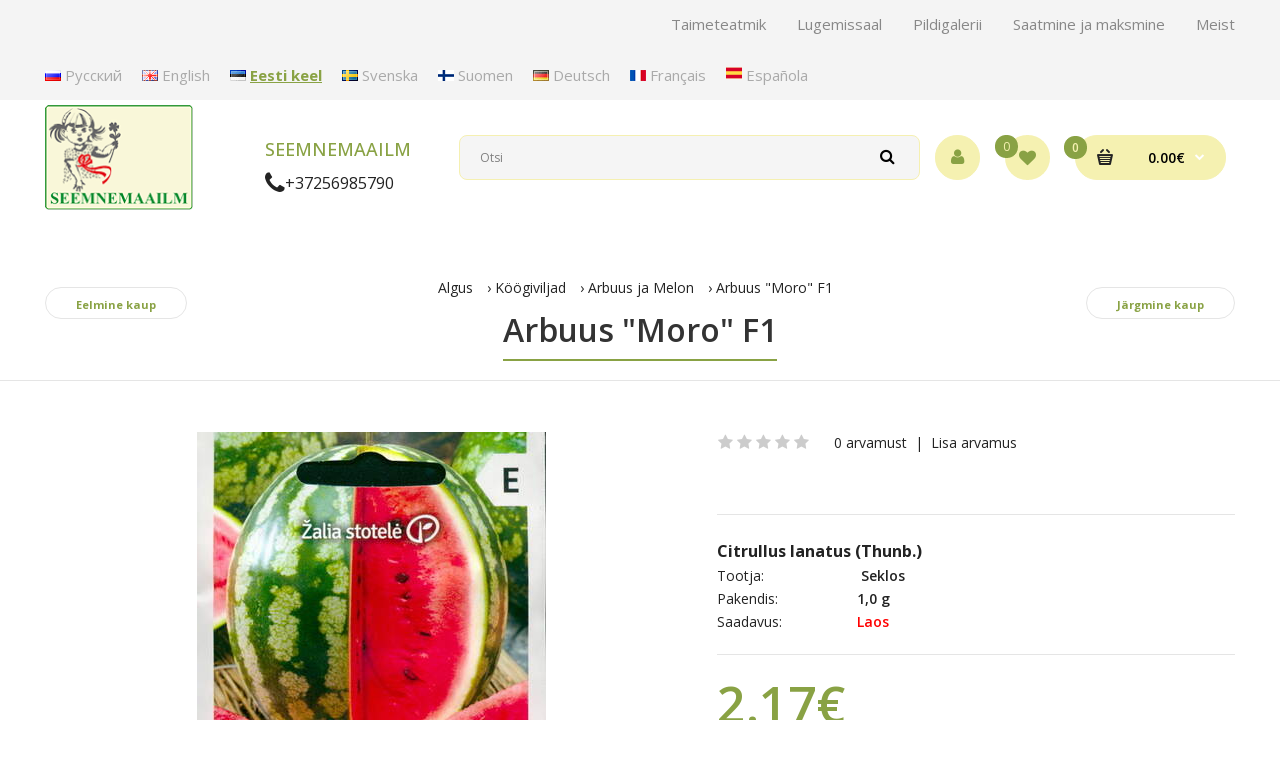

--- FILE ---
content_type: text/html; charset=utf-8
request_url: https://seemnemaailm.com/et/watermelon-moro-f1.html
body_size: 18494
content:










<!DOCTYPE html>
<!--[if IE 7]> <html prefix="og: https://ogp.me/ns# fb: https://ogp.me/ns/fb# product: https://ogp.me/ns/product# business: https://ogp.me/ns/business# place: http://ogp.me/ns/place#" lang="et" class="ie7 responsive" > <![endif]-->  
<!--[if IE 8]> <html prefix="og: https://ogp.me/ns# fb: https://ogp.me/ns/fb# product: https://ogp.me/ns/product# business: https://ogp.me/ns/business# place: http://ogp.me/ns/place#" lang="et" class="ie8 responsive" > <![endif]-->  
<!--[if IE 9]> <html prefix="og: https://ogp.me/ns# fb: https://ogp.me/ns/fb# product: https://ogp.me/ns/product# business: https://ogp.me/ns/business# place: http://ogp.me/ns/place#" lang="et" class="ie9 responsive" > <![endif]-->  
<!--[if !IE]><!--> <html prefix="og: https://ogp.me/ns# fb: https://ogp.me/ns/fb# product: https://ogp.me/ns/product# business: https://ogp.me/ns/business# place: http://ogp.me/ns/place#" lang="et" class="responsive" > <!--<![endif]-->  
<head>
	<title>Moro F1 arbuus: osta seemneid, varajane saak, magus viljaliha! 4-6 kg, kohaletoimetamine üle Eesti.</title>
	<base href="https://seemnemaailm.com/" />

	<!-- Meta -->
	<meta charset="utf-8">
	<meta http-equiv="X-UA-Compatible" content="IE=edge" />
		<meta name="viewport" content="width=device-width, initial-scale=1.0">
			<meta name="description" content="Arbuus &quot;Moro&quot; F1: varavalmiv (62-80 päeva), saagikas, mahlane ja magus! Viljad kaaluvad 4-6 kg ja on kergesti transporditavad. Kasvata kile all Eestis!" />
			<meta name="keywords" content="Arbuus Moro F1, arbuusiseemned, varavalmiv arbuus, arbuusihübriid, triibuline arbuus, punane arbuus, magus arbuus, kasvav arbuus, arbuus kile all, produktiivne arbuus." />
		
   		<link href="https://seemnemaailm.com/et/watermelon-moro-f1.html" rel="canonical" />
		<link href="https://seemnemaailm.com/image/catalog/brands/FAVICON.JPG" rel="icon" />
	 
	
	<!-- Google Fonts -->
	<link href="//fonts.googleapis.com/css?family=Poppins:300,400,500,600,700" rel="stylesheet" type="text/css">
	<link href="//fonts.googleapis.com/css?family=Open+Sans:800,700,600,500,400,300,200,100" rel="stylesheet" type="text/css">
	
	<link rel="stylesheet" type="text/css" href="catalog/view/theme/fastor/css/bootstrap.css" />
<link rel="stylesheet" type="text/css" href="catalog/view/theme/fastor/css/animate.css" />
<link rel="stylesheet" type="text/css" href="catalog/view/theme/fastor/css/stylesheet.css?v=3" />
<link rel="stylesheet" type="text/css" href="catalog/view/theme/fastor/css/responsive.css" />
<link rel="stylesheet" type="text/css" href="catalog/view/theme/fastor/css/menu.css" />
<link rel="stylesheet" type="text/css" href="catalog/view/theme/fastor/css/custom.css" />
<link rel="stylesheet" type="text/css" href="catalog/view/theme/fastor/css/owl.carousel.css" />
<link rel="stylesheet" type="text/css" href="catalog/view/theme/fastor/css/font-awesome.min.css" />
<link rel="stylesheet" type="text/css" href="catalog/view/theme/fastor/css/category_wall.css" />
<link rel="stylesheet" type="text/css" href="catalog/view/theme/fastor/css/filter_product.css" />
<link rel="stylesheet" type="text/css" href="catalog/view/theme/fastor/css/spacing_20.css" />
<style type="text/css">
					body,
		.product-filter .list-options select,
		.blog-article .post .box .box-heading {
			color: #232323;
		}
				
				a {
			color: #232323;
		}
				
				a:hover,
		div.pagination-results ul li.active {
			color: #89a244;
		}
		
		     		     
		     .product-info .radio-type-button span:hover,
		     .product-info .radio-type-button span.active,
		     .product-info .radio-type-button2 span:hover,
		     .product-info .radio-type-button2 span.active,
		     #main .mfilter-image ul li.mfilter-image-checked {
		          border-color: #89a244;
		     }
		     
		     .product-info .radio-type-button2 span.active {
		          background: #89a244;
		     }
				
				.compare-info .price-new, 
		.product-grid .product .price, 
		.product-list .actions > div .price,
		.product-info .price .price-new,
		ul.megamenu li .product .price,
		.mini-cart-total td:last-child,
		.cart-total table tr td:last-child,
		.mini-cart-info td.total,
		.advanced-grid-products .product .right .price,
		.product-list .name-actions > .price,
		.today-deals-products .product .price,
		.medic-last-in-stock .price,
		.architecture-products .product .right .price,
		.matrialarts-products .matrial-product .right .price,
		.today-deals-toys2-products .price,
		.today-deals-petshop2-products .price,
		.today-deals-shoes3-products .price,
		.today-deals-computer8-products .price,
		.today-deals-computer6-products .price,
		.holidays-products .product .right .price,
		.today-deals-computer6-products .countdown-section {
			color: #89a244;
		}
				
				.product-list .name-actions > .price .price-old,
		.product-grid .product .price .price-old,
		.today-deals-products .product .price .price-old,
		.architecture-products .product .right .price .price-old,
		.today-deals-toys2-products .price .price-old,
		.today-deals-petshop2-products .price .price-old,
		.today-deals-shoes3-products .price .price-old,
		.today-deals-computer8-products .price .price-old,
		.today-deals-computer6-products .price .price-old {
			color: #333333;
		}
				
				
				body,
		.standard-body .full-width #mfilter-content-container > span:before {
			background: #ffffff;
		}
				
				.product-grid .product:hover:before,
		.product-list > div:hover {
			border-color: #89a244;
		}
				
				
				.product-grid .product .only-hover ul li a,
		.architecture-products .product .right .only-hover ul li a,
		.product-list .name-actions ul li a,
		.today-deals-toys2-products .only-hover ul li a,
		.today-deals-petshop2-products .only-hover ul li a,
		.flower-product .right ul li a {
			border-color: #89a244;
		}
				
				
				.product-grid .product .only-hover ul li a:hover,
		.architecture-products .product .right .only-hover ul li a:hover,
		.product-list .name-actions ul li a:hover,
		.today-deals-toys2-products .only-hover ul li a:hover,
		.today-deals-petshop2-products .only-hover ul li a:hover,
		.flower-product .right ul li a:hover {
			background-color: #89a244;
		}
				
				.product-grid .product .only-hover ul li a:hover,
		.architecture-products .product .right .only-hover ul li a:hover,
		.product-list .name-actions ul li a:hover,
		.today-deals-toys2-products .only-hover ul li a:hover,
		.today-deals-petshop2-products .only-hover ul li a:hover,
		.flower-product .right ul li a:hover {
			border-color: #595757;
		}
				
				.product-grid .product .only-hover ul li a:hover,
		.architecture-products .product .right .only-hover ul li a:hover,
		.product-list .name-actions ul li a:hover,
		.today-deals-toys2-products .only-hover ul li a:hover,
		.today-deals-petshop2-products .only-hover ul li a:hover,
		.flower-product .right ul li a:hover {
			color: #fff;
		}
				
				
				
				
				.dropdown-menu li a:hover,
		.dropdown-menu .mini-cart-info a:hover,
		.ui-autocomplete li a:hover,
		.ui-autocomplete li a.ui-state-focus {
			color: #667831 !important;
		}
				
				
				textarea:focus,
		input[type="text"]:focus,
		input[type="password"]:focus,
		input[type="datetime"]:focus,
		input[type="datetime-local"]:focus,
		input[type="date"]:focus,
		input[type="month"]:focus,
		input[type="time"]:focus,
		input[type="week"]:focus,
		input[type="number"]:focus,
		input[type="email"]:focus,
		input[type="url"]:focus,
		input[type="search"]:focus,
		input[type="tel"]:focus,
		input[type="color"]:focus,
		.uneditable-input:focus {
			background: #f5f5f5;
		}
				
				
				
				textarea, 
		input[type="text"], 
		input[type="password"], 
		input[type="datetime"], 
		input[type="datetime-local"], 
		input[type="date"], 
		input[type="month"], 
		input[type="time"], 
		input[type="week"], 
		input[type="number"], 
		input[type="email"], 
		input[type="url"], 
		input[type="search"], 
		input[type="tel"], 
		input[type="color"], 
		.uneditable-input {
			color: #89a244;
		}
		
		.mfilter-price-inputs input {
		     color: #89a244 !important;
		}
				
				
				
				
				.select:after,
		.product-filter .list-options .sort:after,
		.product-filter .list-options .limit:after {
			color: #89a244;
		}
				
				
				
				
				
				
				
				
				
				
				
				.box .box-heading,
		.product-block .title-block,
		.refine_search {
			color: #333;
		}
				
				.box .box-heading,
		.product-block .title-block,
		.refine_search,
		.market-products-categories > ul > li > a {
			border-bottom-color: #89a244;
		}
				
				
				.col-sm-3 .box-no-advanced.box .box-content, .col-sm-4 .box-no-advanced.box .box-content, .col-md-3 .box-no-advanced.box .box-content, .col-md-4 .box-no-advanced.box .box-content {
			border-color: #fab914;
		}
		
		.col-sm-3 .box-no-advanced.box .box-heading, .col-sm-4 .box-no-advanced.box .box-heading, .col-md-3 .box-no-advanced.box .box-heading, .col-md-4 .box-no-advanced.box .box-heading {
		     border-color: #fab914;
		}
		
     						
				
				
				
				
				
				
				
				header {
			background: #ffffff;
		}
				
				
				
				
				
				
				
				
				
				
				
				
				
				
				
				.header-type-12 #top .search_form input:focus {
			background: #f5f5f5;
		}
				
				
				
				
				
				
				
				
				
				
				
				.top-bar {
			background: #f4f4f4;
		}
				
				
				
				
				
				
				
				.megamenu-background {
			border-bottom-color: none;
		}
		
		     		     .megamenu-background {
		          border-bottom: none;
		     }
		     				
				
				.megamenu-background {
			border-bottom: 4px solid #89a244;
		}
				
				.top-bar .menu li a,
		.header-type-9 #top #header-center .menu li a,
		.header-type-17 #top #header-left .menu li a,
		.header-type-26 #top .menu li a {
			color: #888888;
		}
				
				.top-bar .menu li a:hover,
		.header-type-9 #top #header-center .menu li a:hover,
		.header-type-17 #top #header-left .menu li a:hover,
		.header-type-26 #top .menu li a:hover {
			color: #89a244;
		}
				
				#top .search_form input {
			background: #f5f5f5;
		}
				
				#top .search_form input:focus {
			background: #f5f5f5;
		}
				
				#top .search_form input {
			border: 1px solid #f5f0b1;
		}
				
				#top .search_form input:focus {
			border: 1px solid #f5f0b1;
		}
				
				#top .search_form input {
			color: #808080;
		}
		
		#top .search_form input::-webkit-input-placeholder { /* WebKit, Blink, Edge */
		    color:    #808080;
		}
		
		#top .search_form input:-moz-placeholder { /* Mozilla Firefox 4 to 18 */
		   color:    #808080;
		   opacity:  1;
		}
		
		#top .search_form input::-moz-placeholder { /* Mozilla Firefox 19+ */
		   color:    #808080;
		   opacity:  1;
		}
		
		#top .search_form input:-ms-input-placeholder { /* Internet Explorer 10-11 */
		   color:    #808080;
		}
				
				.search_form .button-search, 
		.search_form .button-search2 {
			color: #000;
		}
				
				#top .dropdown > a:after {
			color: #fff;
		}
				
				#top .dropdown > a {
			color: #fff;
		}
				
				#top .dropdown:hover > a {
			color: #89a244;
		}
				
				#top .dropdown:hover > a:after {
			color: #e0f7ff;
		}
				
				#top .my-account,
		.rtl .header-type-10 #top .my-account {
			border-color: #f5f1b1;
					}
				
				#top .my-account {
			background: #f5f1b1;
		}
				
				
				#top .my-account,
		.header-type-23 .dropdown i {
			color: #89a244;
		}
				
				#top .my-account:hover,
		.rtl .header-type-10 #top .my-account:hover {
			border-color: #89a244;
		}
				
				#top .my-account:hover {
			background: #89a244;
		}
				
				
				#top .my-account:hover,
		.header-type-23 .dropdown:hover i {
			color: #f5f1b1;
		}
				
				#top #cart_block .cart-heading .cart-icon,
		.cart-block-type-2 #top #cart_block .cart-heading,
		.cart-block-type-9 #top #cart_block .cart-heading,
		.cart-block-type-8 #top #cart_block .cart-heading,
		.cart-block-type-7 #top #cart_block .cart-heading,
		.cart-block-type-4 #top #cart_block .cart-heading,
		.cart-block-type-6 #top #cart_block .cart-heading,
		.cart-block-type-8 #top #cart_block .cart-heading p,
		.cart-block-type-4 #top #cart_block .cart-heading .cart-icon,
		.rtl .cart-block-type-8 #top #cart_block .cart-heading p,
		.rtl .header-type-10 #top #cart_block .cart-heading .cart-icon,
		.rtl .cart-block-type-4 #top #cart_block .cart-heading .cart-icon {
			border-color: #f5f1b1;
		}
		
		     		     
				
				#top #cart_block .cart-heading .cart-icon,
		.cart-block-type-2 #top #cart_block .cart-heading,
		.cart-block-type-9 #top #cart_block .cart-heading,
		.cart-block-type-8 #top #cart_block .cart-heading,
		.cart-block-type-7 #top #cart_block .cart-heading,
		.cart-block-type-4 #top #cart_block .cart-heading {
			background: #f5f1b1;
		}
				
				
				#top #cart_block:hover .cart-heading .cart-icon,
		.cart-block-type-2 #top #cart_block:hover .cart-heading,
		.cart-block-type-9 #top #cart_block:hover .cart-heading,
		.cart-block-type-8 #top #cart_block:hover .cart-heading,
		.cart-block-type-7 #top #cart_block:hover .cart-heading,
		.cart-block-type-4 #top #cart_block:hover .cart-heading,
		.cart-block-type-6 #top #cart_block:hover .cart-heading,
		.cart-block-type-8 #top #cart_block:hover .cart-heading p,
		.cart-block-type-4 #top #cart_block:hover .cart-heading .cart-icon,
		.rtl .cart-block-type-8 #top #cart_block:hover .cart-heading p,
		.rtl .header-type-10 #top #cart_block:hover .cart-heading .cart-icon,
		.rtl .cart-block-type-4 #top #cart_block:hover .cart-heading .cart-icon {
			border-color: #89a244;
		}
		
		     				
				#top #cart_block:hover .cart-heading .cart-icon,
		.cart-block-type-2 #top #cart_block:hover .cart-heading,
		.cart-block-type-9 #top #cart_block:hover .cart-heading,
		.cart-block-type-8 #top #cart_block:hover .cart-heading,
		.cart-block-type-7 #top #cart_block:hover .cart-heading,
		.cart-block-type-4 #top #cart_block:hover .cart-heading {
			background: #89a244;
		}
				
				
				#top #cart_block .cart-heading .cart-count {
			color: #89a244;
		}
				
				
				#top #cart_block .cart-heading .cart-count {
			background: #f0e987; /* Old browsers */
			background: -moz-linear-gradient(top, #f0e987 0%, #f5f0b1 0%, #f0e987 99%); /* FF3.6+ */
			background: -webkit-gradient(linear, left top, left bottom, color-stop(0%,#f0e987), color-stop(0%,#f5f0b1), color-stop(99%,#f0e987)); /* Chrome,Safari4+ */
			background: -webkit-linear-gradient(top, #f0e987 0%,#f5f0b1 0%,#f0e987 99%); /* Chrome10+,Safari5.1+ */
			background: -o-linear-gradient(top, #f0e987 0%,#f5f0b1 0%,#f0e987 99%); /* Opera 11.10+ */
			background: -ms-linear-gradient(top, #f0e987 0%,#f5f0b1 0%,#f0e987 99%); /* IE10+ */
			background: linear-gradient(to bottom, #f0e987 0%,#f5f0b1 0%,#f0e987 99%); /* W3C */
		}
				
				#top #cart_block .cart-heading p {
			color: #000;
		}
				
				#top #cart_block .cart-heading p:after {
			color: #fff;
		}
				
				#top #cart_block:hover .cart-heading .cart-count {
			color: #000;
		}
				
				
				#top #cart_block:hover .cart-heading .cart-count {
			background: #ff9e02; /* Old browsers */
			background: -moz-linear-gradient(top, #ff9e02 0%, #89a244 0%, #ff9e02 99%); /* FF3.6+ */
			background: -webkit-gradient(linear, left top, left bottom, color-stop(0%,#ff9e02), color-stop(0%,#89a244), color-stop(99%,#ff9e02)); /* Chrome,Safari4+ */
			background: -webkit-linear-gradient(top, #ff9e02 0%,#89a244 0%,#ff9e02 99%); /* Chrome10+,Safari5.1+ */
			background: -o-linear-gradient(top, #ff9e02 0%,#89a244 0%,#ff9e02 99%); /* Opera 11.10+ */
			background: -ms-linear-gradient(top, #ff9e02 0%,#89a244 0%,#ff9e02 99%); /* IE10+ */
			background: linear-gradient(to bottom, #ff9e02 0%,#89a244 0%,#ff9e02 99%); /* W3C */
		}
				
				#top #cart_block:hover .cart-heading p {
			color: #888888;
		}
				
				#top #cart_block:hover .cart-heading p:after {
			color: #89a244;
		}
				
				#main .mfilter-slider-slider .ui-slider-handle, #main #mfilter-price-slider .ui-slider-handle {
		     background: #00a3cc !important;
		}
				
				#main .mfilter-slider-slider .ui-slider-range, #main #mfilter-price-slider .ui-slider-range {
		     background: #89a244 !important;
		}
				
				ul.megamenu > li.with-sub-menu > a strong:after {
			color: #f5f0b1;
		}
				
				ul.megamenu > li.with-sub-menu:hover > a strong:after {
			color: #f5f0b1;
		}
				
				
				
				ul.megamenu > li > a {
			color: #fff;
		}
				
				ul.megamenu > li:hover > a,
		ul.megamenu > li.active > a,
		ul.megamenu > li.home > a {
			color: #f5f0b1;
		}
				
				
				.horizontal ul.megamenu > li.pull-right > a {
			background: #89a244;
		}
				
				
				
				
				
				
				
				
				
				
				
				
				
				
				
				
				
				
				
				
				
				
				ul.megamenu li .sub-menu .content a:hover,
		ul.megamenu li .sub-menu .content .hover-menu .menu ul li:hover > a {
			color: #ffb504;
		}
				
				
				ul.megamenu li .sub-menu .content .hover-menu a.with-submenu:after,
		ul.megamenu li .sub-menu .content .hover-menu li:hover > a.with-submenu:before {
			color: #f5f0b1;
		}
				
				ul.megamenu li .sub-menu .content .static-menu a.main-menu{
			color: #333333;
		}
				
				ul.megamenu li .sub-menu .content .static-menu a.main-menu:hover {
			color: #ffb504;
		}
				
				ul.megamenu li .sub-menu .content .static-menu a.main-menu:after {
			background: #00a3cc;
		}
				
				.megamenuToogle-wrapper {
			background-color: #1aa4ca;
		}
		
		     @media (max-width: 991px) {
		          .responsive .standard-body .full-width .megamenu-background .megaMenuToggle:before {
		               background-color: #1aa4ca;
		          }
		     }
				
				
				.megamenuToogle-wrapper .container {
			color: #fff;
		}
				
				.megamenuToogle-wrapper .container > div span {
			background: #fff;
		}
				
				.megamenuToogle-wrapper:hover,
		.active .megamenuToogle-wrapper {
			background-color: #89a244;
		}
				
				
				.megamenuToogle-wrapper:hover .container,
		.active .megamenuToogle-wrapper .container {
			color: #595757;
		}
				
				.megamenuToogle-wrapper:hover .container > div span,
		.active .megamenuToogle-wrapper .container > div span {
			background: #89a244;
		}
				
				@media (max-width: 991px) {
     		.responsive .horizontal .megamenu-wrapper {
     			background: #fff !important;
     		}
		}
				
				
				@media (max-width: 991px) {
			.responsive .horizontal ul.megamenu > li > a {
				color: #333 !important;
			}
		}
				
				@media (max-width: 991px) {
			.responsive .horizontal ul.megamenu > li:hover > a,
			.responsive .horizontal ul.megamenu > li.active > a {
				color: #ffb504 !important;
			}
		}
				
				@media (max-width: 991px) {
			.responsive .horizontal ul.megamenu > li {
				border-top-color: #e5e5e5 !important;
			}
		}
				
				@media (max-width: 991px) {
			.responsive ul.megamenu > li:hover,
			.responsive ul.megamenu > li.active {
				background: #fafafa !important;
			}
		}
				
				@media (max-width: 991px) {
			.responsive ul.megamenu > li.with-sub-menu .open-menu,
			.responsive ul.megamenu > li.with-sub-menu .close-menu {
				color: #333 !important;
			}
		}
				
				
				.horizontal-type-2 ul.megamenu > li > a strong {
			color: #ebe481 !important;
		}
				
				
				
				
				
				
				
				
				.breadcrumb .container h1 {
			color: #333;
		}
				
				.breadcrumb .container h1 {
			border-bottom-color: #89a244;
		}
				
				
				.breadcrumb ul a:hover {
			color: #89a244;
		}
				
				.next-product .right .price {
			color: #89a244;
		}
				
				
				
				.button-previous-next {
			color: #89a244;
		}
				
				.button-previous-next:hover {
			background: #89a244;
		}
				
				.button-previous-next:hover {
			border-color: #89a244;
		}
				
				.button-previous-next:hover {
			color: #fff;
		}
				
				#main .box-with-categories .box-content {
			background: #fff !important;
		}
				
				
				.box-with-categories .box-content {
			border: 1px solid #89a244 !important;
			
					}
				
				.box-category > ul li {
			border-top-color: #e5e5e5;
		}
				
				#main .box-category ul li > a {
			color: #383434;
		}
				
				#main .box-category ul li > a:hover {
			color: #fab914;
		}
				
				#main .box-category ul li a.active {
			color: #fab914;
		}
				
				.box-category > ul li > a:hover, 
		.box-category > ul li:hover > a, 
		.box-category > ul li a.active {
			background: #fcfcfc;
		}
				
				#main .box-category ul li .head a {
			color: #333;
		}
				
				
				.box-with-categories .box-heading {
			background: #89a244; /* Old browsers */
			background: -moz-linear-gradient(top, #89a244 0%, #89a244 0%, #89a244 99%); /* FF3.6+ */
			background: -webkit-gradient(linear, left top, left bottom, color-stop(0%,#89a244), color-stop(0%,#89a244), color-stop(99%,#89a244)); /* Chrome,Safari4+ */
			background: -webkit-linear-gradient(top, #89a244 0%,#89a244 0%,#89a244 99%); /* Chrome10+,Safari5.1+ */
			background: -o-linear-gradient(top, #89a244 0%,#89a244 0%,#89a244 99%); /* Opera 11.10+ */
			background: -ms-linear-gradient(top, #89a244 0%,#89a244 0%,#89a244 99%); /* IE10+ */
			background: linear-gradient(to bottom, #89a244 0%,#89a244 0%,#89a244 99%); /* W3C */
		}
				
				.box-with-categories .box-heading {
			color: #fff;
		}
				
				
				
				
				
				
				
				
				
				
				
				
				.box > .prev:hover, 
		.box > .next:hover,
		.product-info .thumbnails-carousel .owl-buttons .owl-prev:hover, 
		.product-info .thumbnails-carousel .owl-buttons .owl-next:hover,
		div.pagination-results ul li:hover,
		.tab-content .prev-button:hover,
		.tab-content .next-button:hover {
			background: #00a3cc;
		}
				
				
				.box > .prev:hover, 
		.box > .next:hover,
		.product-info .thumbnails-carousel .owl-buttons .owl-prev:hover, 
		.product-info .thumbnails-carousel .owl-buttons .owl-next:hover,
		div.pagination-results ul li:hover,
		.tab-content .prev-button:hover,
		.tab-content .next-button:hover {
			color: #fff;
		}
				
				.box > .prev:hover, 
		.box > .next:hover,
		.product-info .thumbnails-carousel .owl-buttons .owl-prev:hover, 
		.product-info .thumbnails-carousel .owl-buttons .owl-next:hover,
		div.pagination-results ul li:hover,
		.tab-content .prev-button:hover,
		.tab-content .next-button:hover {
			border-color: #00a3cc;
		}
				
				.filter-product .filter-tabs ul > li.active > a, .filter-product .filter-tabs ul > li.active > a:hover, .filter-product .filter-tabs ul > li.active > a:focus, .htabs a.selected, .htabs a:hover {
			color: #89a244;
		}
				
				.htabs a.selected:before,
		.filter-product .filter-tabs ul > li.active > a:before {
			background: #89a244;
		}
				
				.filter-product .filter-tabs ul > li > a,
		.htabs a {
			color: #808080;
		}
				
				.categories-wall .category-wall h3 {
			border-bottom-color: #89a244;
		}
				
				
				
				.categories-wall .category-wall .more-categories {
			color: #89a244;
		}
				
				.categories-wall .category-wall .more-categories:hover {
			background: #00a3cc;
		}
				
				.categories-wall .category-wall .more-categories:hover {
			border-color: #89a244;
		}
				
				.categories-wall .category-wall .more-categories:hover {
			color: #fff;
		}
				
				.popup h4:after {
			background: #f5f0b1;
		}
				
				
				
				
				
				
				
				.popup .newsletter .subscribe:hover {
			background: #d93838 !important;
		}
				
				
				body .popup-module .mfp-close {
			border-color: #89a244;
		}
				
				body .popup-module .mfp-close {
			color: #89a244;
		}
				
				body .popup-module .mfp-close:hover {
			background: #89a244;
		}
				
				body .popup-module .mfp-close:hover {
			border-color: #00a3cc;
		}
				
				body .popup-module .mfp-close:hover {
			color: #fff;
		}
				
				
				
				
				.camera_wrap .owl-controls .owl-buttons .owl-prev, .camera_wrap .owl-controls .owl-buttons .owl-next,
		#main .tp-leftarrow.default,
		#main .tp-rightarrow.default,
		#main .post .post-media .media-slider .owl-controls .owl-buttons .owl-prev,
		#main .post .post-media .media-slider .owl-controls .owl-buttons .owl-next {
			background: #fff;
		}
				
				.camera_wrap .owl-controls .owl-buttons .owl-prev:hover, .camera_wrap .owl-controls .owl-buttons .owl-next:hover,
		#main .tp-leftarrow.default:hover,
		#main .tp-rightarrow.default:hover,
		#main .post .post-media .media-slider .owl-controls .owl-buttons .owl-prev:hover,
		#main .post .post-media .media-slider .owl-controls .owl-buttons .owl-next:hover {
			background: #89a244;
		}
				
				.camera_wrap .owl-controls .owl-buttons .owl-prev:before, .camera_wrap .owl-controls .owl-buttons .owl-next:before,
		#main .tp-leftarrow.default:before,
		#main .tp-rightarrow.default:before,
		#main .post .post-media .media-slider .owl-controls .owl-buttons .owl-prev:before,
		#main .post .post-media .media-slider .owl-controls .owl-buttons .owl-next:before {
			color: #333;
		}
				
				.camera_wrap .owl-controls .owl-buttons .owl-prev:hover:before, .camera_wrap .owl-controls .owl-buttons .owl-next:hover:before,
		#main .tp-leftarrow.default:hover:before,
		#main .tp-rightarrow.default:hover:before,
		#main .post .post-media .media-slider .owl-controls .owl-buttons .owl-prev:hover:before,
		#main .post .post-media .media-slider .owl-controls .owl-buttons .owl-next:hover:before {
			color: #fff;
		}
				
				
				
				
				
				.sale {
			background: #d42a2a; /* Old browsers */
			background: -moz-linear-gradient(top, #d42a2a 0%, #d42a2a 0%, #d42a2a 99%); /* FF3.6+ */
			background: -webkit-gradient(linear, left top, left bottom, color-stop(0%,#d42a2a), color-stop(0%,#d42a2a), color-stop(99%,#d42a2a)); /* Chrome,Safari4+ */
			background: -webkit-linear-gradient(top, #d42a2a 0%,#d42a2a 0%,#d42a2a 99%); /* Chrome10+,Safari5.1+ */
			background: -o-linear-gradient(top, #d42a2a 0%,#d42a2a 0%,#d42a2a 99%); /* Opera 11.10+ */
			background: -ms-linear-gradient(top, #d42a2a 0%,#d42a2a 0%,#d42a2a 99%); /* IE10+ */
			background: linear-gradient(to bottom, #d42a2a 0%,#d42a2a 0%,#d42a2a 99%); /* W3C */
		}
				
				.sale {
			color: #fff;
		}
				
				
				
				#main .new {
			background: #ff9d02; /* Old browsers */
			background: -moz-linear-gradient(top, #ff9d02 0%, #ff9d02 0%, #ff9d02 99%); /* FF3.6+ */
			background: -webkit-gradient(linear, left top, left bottom, color-stop(0%,#ff9d02), color-stop(0%,#ff9d02), color-stop(99%,#ff9d02)); /* Chrome,Safari4+ */
			background: -webkit-linear-gradient(top, #ff9d02 0%,#ff9d02 0%,#ff9d02 99%); /* Chrome10+,Safari5.1+ */
			background: -o-linear-gradient(top, #ff9d02 0%,#ff9d02 0%,#ff9d02 99%); /* Opera 11.10+ */
			background: -ms-linear-gradient(top, #ff9d02 0%,#ff9d02 0%,#ff9d02 99%); /* IE10+ */
			background: linear-gradient(to bottom, #ff9d02 0%,#ff9d02 0%,#ff9d02 99%); /* W3C */
		}
				
				#main .new {
			color: #000;
		}
				
				
				.rating i.active {
			color: #89a244;
		}
				
				.button, .btn {
			color: #fff !important;
		}
				
				
				
				.button, .btn {
			background: #89a244 !important; /* Old browsers */
			background: -moz-linear-gradient(top, #89a244 0%, #89a244 0%, #89a244 99%) !important; /* FF3.6+ */
			background: -webkit-gradient(linear, left top, left bottom, color-stop(0%,#89a244), color-stop(0%,#89a244), color-stop(99%,#89a244)) !important; /* Chrome,Safari4+ */
			background: -webkit-linear-gradient(top, #89a244 0%,#89a244 0%,#89a244 99%) !important; /* Chrome10+,Safari5.1+ */
			background: -o-linear-gradient(top, #89a244 0%,#89a244 0%,#89a244 99%) !important; /* Opera 11.10+ */
			background: -ms-linear-gradient(top, #89a244 0%,#89a244 0%,#89a244 99%) !important; /* IE10+ */
			background: linear-gradient(to bottom, #89a244 0%,#89a244 0%,#89a244 99%) !important; /* W3C */
		}
				
				.button:hover, .btn:hover {
			color: #fff !important;
		}
				
				
				
				.button:hover, .btn:hover {
			background: #536129 !important; /* Old browsers */
			background: -moz-linear-gradient(top, #536129 0%, #536129 0%, #536129 99%) !important; /* FF3.6+ */
			background: -webkit-gradient(linear, left top, left bottom, color-stop(0%,#536129), color-stop(0%,#536129), color-stop(99%,#536129)) !important; /* Chrome,Safari4+ */
			background: -webkit-linear-gradient(top, #536129 0%,#536129 0%,#536129 99%) !important; /* Chrome10+,Safari5.1+ */
			background: -o-linear-gradient(top, #536129 0%,#536129 0%,#536129 99%) !important; /* Opera 11.10+ */
			background: -ms-linear-gradient(top, #536129 0%,#536129 0%,#536129 99%) !important; /* IE10+ */
			background: linear-gradient(to bottom, #536129 0%,#536129 0%,#536129 99%) !important; /* W3C */
		}
				
				.buttons .left .button, .buttons .center .button, .btn-default, .input-group-btn .btn-primary {
			color: #000 !important;
		}
				
				
				
				.buttons .left .button, .buttons .center .button, .btn-default, .input-group-btn .btn-primary {
			background: #f5f0b1 !important; /* Old browsers */
			background: -moz-linear-gradient(top, #f5f0b1 0%, #f5f0b1 0%, #f5f0b1 99%) !important; /* FF3.6+ */
			background: -webkit-gradient(linear, left top, left bottom, color-stop(0%,#f5f0b1), color-stop(0%,#f5f0b1), color-stop(99%,#f5f0b1)) !important; /* Chrome,Safari4+ */
			background: -webkit-linear-gradient(top, #f5f0b1 0%,#f5f0b1 0%,#f5f0b1 99%) !important; /* Chrome10+,Safari5.1+ */
			background: -o-linear-gradient(top, #f5f0b1 0%,#f5f0b1 0%,#f5f0b1 99%) !important; /* Opera 11.10+ */
			background: -ms-linear-gradient(top, #f5f0b1 0%,#f5f0b1 0%,#f5f0b1 99%) !important; /* IE10+ */
			background: linear-gradient(to bottom, #f5f0b1 0%,#f5f0b1 0%,#f5f0b1 99%) !important; /* W3C */
		}
				
				.buttons .left .button:hover, .buttons .center .button:hover, .btn-default:hover, .input-group-btn .btn-primary:hover {
			color: #000 !important;
		}
				
				
				
				.buttons .left .button:hover, .buttons .center .button:hover, .btn-default:hover, .input-group-btn .btn-primary:hover {
			background: #ffb805 !important; /* Old browsers */
			background: -moz-linear-gradient(top, #ffb805 0%, #ffc60a 0%, #ffb805 99%) !important; /* FF3.6+ */
			background: -webkit-gradient(linear, left top, left bottom, color-stop(0%,#ffb805), color-stop(0%,#ffc60a), color-stop(99%,#ffb805)) !important; /* Chrome,Safari4+ */
			background: -webkit-linear-gradient(top, #ffb805 0%,#ffc60a 0%,#ffb805 99%) !important; /* Chrome10+,Safari5.1+ */
			background: -o-linear-gradient(top, #ffb805 0%,#ffc60a 0%,#ffb805 99%) !important; /* Opera 11.10+ */
			background: -ms-linear-gradient(top, #ffb805 0%,#ffc60a 0%,#ffb805 99%) !important; /* IE10+ */
			background: linear-gradient(to bottom, #ffb805 0%,#ffc60a 0%,#ffb805 99%) !important; /* W3C */
		}
				
				
				
				
				
				
				
				.footer .pattern,
		.footer .pattern a {
			color: #999999;
		}
				
				.footer .pattern a {
			color: #999999;
		}
				
				.footer .pattern a:hover {
			color: #000000;
		}
				
				.footer h4 {
			color: #000000;
		}
				
				.footer h4 {
			border-bottom-color: #89a244;
		}
				
				.footer .background,
		.standard-body .footer .background,
		.copyright .background,
		.standard-body .copyright .background {
			background: #f8f8f8;
		}
				
				.footer .container > .row:before, 
		.footer .advanced-grid .container > div > .row:before,
		.footer .container > .row > div:before, 
		.footer .advanced-grid .container > div > .row > div:before,
		.footer-type-11 .footer .container > .row:nth-last-child(2) > div:before, 
		.footer-type-11 .footer .advanced-grid .container > div > .row:nth-last-child(2) > div:before,
		.footer-type-16 .footer .container > .row:nth-last-child(2) > div:before, 
		.footer-type-16 .footer .advanced-grid .container > div > .row:nth-last-child(2) > div:before,
		.footer-type-21 .footer .container > .row > div:last-child:after, 
		.footer-type-21 .footer .advanced-grid .container > div > .row > div:last-child:after {
			background: #cccccc;
		}
		
		.footer-type-11 .footer .container > .row:nth-last-child(2), 
		.footer-type-11 .footer .advanced-grid .container > div > .row:nth-last-child(2),
		.footer-type-16 .footer .container > .row:nth-last-child(2), 
		.footer-type-16 .footer .advanced-grid .container > div > .row:nth-last-child(2) {
		     border-color: #cccccc;
		}
				
				
				
				
				
				
				
				#main .post .date-published,
		#main .news.v2 .media-body .bottom,
		.cosmetics-news .media .date-published,
		.medic-news .media .date-published,
		.wine-news .media .date-published,
		.cameras-news .media .date-published {
			color: #232323;
		}
				
				#main .post .meta > li a {
			color: #89a244;
		}
				
				#main .post .meta > li a:hover {
			color: #232323;
		}
				
				#main .tagcloud a,
		#main .post .tags a,
		#main .news .media-body .tags a,
		#main .posts .post .tags a,
		.cosmetics-news .media .tags a,
		.cameras-news .media .tags a {
			color: #fff;
		}
				
				#main .tagcloud a,
		#main .post .tags a,
		#main .news .media-body .tags a,
		#main .posts .post .tags a,
		.cosmetics-news .media .tags a,
		.cameras-news .media .tags a {
			background: #89a244;
		}
				
				
				#main .tagcloud a:hover,
		#main .post .tags a:hover,
		#main .news .media-body .tags a:hover,
		#main .posts .post .tags a:hover,
		.cosmetics-news .media .tags a:hover,
		.cameras-news .media .tags a:hover {
			color: #fff;
		}
				
				#main .tagcloud a:hover,
		#main .post .tags a:hover,
		#main .news .media-body .tags a:hover,
		#main .posts .post .tags a:hover,
		.cosmetics-news .media .tags a:hover,
		.cameras-news .media .tags a:hover {
			background: #232323;
		}
				
				
				
				
				#main .posts .button-more,
		.wine-news .button-more {
			color: #00a3cc;
		}
				
				#main .posts .button-more:hover,
		.wine-news .button-more:hover {
			background: #89a244;
		}
				
				#main .posts .button-more:hover,
		.wine-news .button-more:hover {
			border-color: #00a3cc;
		}
				
				#main .posts .button-more:hover,
		.wine-news .button-more:hover {
			color: #fff;
		}
						
			body,
		textarea, input[type="text"], input[type="password"], input[type="datetime"], input[type="datetime-local"], input[type="date"], input[type="month"], input[type="time"], input[type="week"], input[type="number"], input[type="email"], input[type="url"], input[type="search"], input[type="tel"], input[type="color"], .uneditable-input, select {
			font-size: 14px;
			font-weight: 400 !important;
						font-family: Open Sans;
					}
		
		ul.megamenu .megamenu-label,
		#main .news .media-body h5,
		#main .posts .post .post-title {
		     		     font-family: Open Sans;
		     		}
		
		@media (max-width: 767px) {
		     .responsive ul.megamenu li .sub-menu .content .hover-menu .menu ul li a,
		     .responsive ul.megamenu li .sub-menu .content .static-menu .menu ul li a {
		          		          font-family: Open Sans;
		          		     }
		}
		     
				
				
				
				
				
		.center-column .panel-heading h4 {
		     		     font-family: Open Sans;
		     		}
		
		.dropdown-menu,
		body .dropdown-menu > li > a,
		.top-bar .menu li a,
		#top .dropdown > a,
		.product-info .cart .add-to-cart p,
		.header-notice,
		.header-type-9 #top #header-center .menu li a,
		.welcome-text,
		.header-type-16 #top #header-left .menu li {
			font-size: 12px;
		}
		
				
		.product-filter .options .product-compare a,
		.product-info .cart .links a,
		.button-previous-next,
		.footer-button,
		.button-white-with-red-text,
		table.attribute thead td,
		table.list thead td,
		.wishlist-product table thead td,
		.wishlist-info table thead td,
		.compare-info thead td,
		.checkout-product table thead td,
		.table thead td,
		.cart-info table thead td,
		.manufacturer-heading,
		.center-column .panel-heading h4,
		ul.box-filter > li > span,
		.popup .form-contact .contact-label label,
		.categories-wall .category-wall .more-categories,
		.mfilter-heading,
		.product-info .options2 > div > label {
			font-size: 11px !important;
			
						text-transform: none !important;
					}

		ul.megamenu li .sub-menu .content .static-menu a.main-menu {
			font-size: 20px;
			font-weight: 500 !important;
						
						
						line-height: 1.6;
					}
		
		ul.megamenu > li > a strong,
		.megamenuToogle-wrapper .container {
			font-size: 14px;
			font-weight: 600 !important;
						font-family: Open Sans;
						
					}
		
				.horizontal ul.megamenu > li > a,
		.megamenuToogle-wrapper .container {
		     line-height: 1.6;
		}
				
		.box .box-heading,
		.center-column h1, 
		.center-column h2, 
		.center-column h3, 
		.center-column h4, 
		.center-column h5, 
		.center-column h6,
		.products-carousel-overflow .box-heading,
		.htabs a,
		.product-info .options h2,
		h3,
		h4,
		h6,
		.product-block .title-block,
		.filter-product .filter-tabs ul > li > a,
		.popup h4,
		.product-info .product-name a,
		legend {
			font-size: 26px;
			font-weight: 500 !important;
						
					}
		
		.box-with-categories .box-heading,
		.vertical .megamenuToogle-wrapper .container {
			font-size: 14px;
			font-weight: 600 !important;
						
					}
		
				.box-with-categories .box-heading,
		.vertical .megamenuToogle-wrapper .container {
		     line-height: 1.6;
		}
				
		.box-category ul li > a,
		.vertical ul.megamenu > li > a strong {
			font-size: 14px;
			font-weight: 600 !important;
						
						
						line-height: 1.6;
					}
		
		     		
				
		.sale,
		#main .new {
			font-size: 11px;
			font-weight: 600 !important;
						
						
						line-height: 1.6;
					}
		
		.footer h4,
		.custom-footer h4 {
			font-size: 18px;
			font-weight: 500 !important;
						
					}
		
		.breadcrumb .container h1 {
			font-size: 32px;
			font-weight: 600 !important;
						
					}
		
		.button,
		.btn,
		.footer-button {
			font-size: 11px !important; 
			font-weight: 600 !important;
						
						
						line-height: 1.6;
					}
		
				
				
				
		.product-grid .product .price,
		.advanced-grid-products .product .right .price,
		#top #cart_block .cart-heading p strong,
		.cart-total table tr td:last-child,
		.mini-cart-info td.total,
		.mini-cart-total td:last-child,
		.today-deals-products .product .price,
		.architecture-products .product .right .price,
		.matrialarts-products .matrial-product .right .price {
			font-size: 14px;
			font-weight: 600 !important;
		}
		
				
		.product-info .price .price-new {
			font-size: 50px;
			font-weight: 600 !important;
		}
		
		.product-list .name-actions > .price {
			font-size: 20px;
			font-weight: 600 !important;
		}
		
		.price-old,
		.today-deals-products .product .price .price-old,
		.architecture-products .product .right .price .price-old {
			font-size: 14px;
			font-weight: 600;
		}
	</style>

<style type="text/css">
				
				
				
				
		 
	header { background-image:url(image/catalog/computer4/bg-header.png);background-position:top center;background-repeat:no-repeat !important;background-attachment:scroll !important; }
			
				
				
				
               	
		
		
		
		
		
	</style>
	
		
						<link rel="stylesheet" type="text/css" href="catalog/view/javascript/jquery/magnific/magnific-popup.css" media="screen" />
								<link rel="stylesheet" type="text/css" href="catalog/view/javascript/jquery/datetimepicker/bootstrap-datetimepicker.min.css" media="screen" />
								<link rel="stylesheet" type="text/css" href="catalog/view/javascript/blog/colorbox/css/0/colorbox.css" media="screen" />
								<link rel="stylesheet" type="text/css" href="image/seocms.css" media="screen" />
								<link rel="stylesheet" type="text/css" href="catalog/view/javascript/prodsticker.css" media="screen" />
								<link rel="stylesheet" type="text/css" href="catalog/view/theme/default/stylesheet/product_statuses.css" media="screen" />
				
	<link rel="stylesheet" type="text/css" href="catalog/view/javascript/jquery/magnific/magnific-popup.css" media="screen" />
	
		<style type="text/css">
		.standard-body .full-width .container {
			max-width: 1700px;
					}
		
		.main-fixed,
		.fixed-body-2-2,
		.standard-body .fixed2 .background {
			max-width: 1700px;
					}
		
		.standard-body .fixed .background {
		     max-width: 1610px;
		     		}
	</style>
		    
    <script type="text/javascript" src="catalog/view/theme/fastor/js/jquery-2.1.1.min.js"></script>
<script type="text/javascript" src="catalog/view/theme/fastor/js/jquery-migrate-1.2.1.min.js"></script>
<script type="text/javascript" src="catalog/view/theme/fastor/js/jquery.easing.1.3.js"></script>
<script type="text/javascript" src="catalog/view/theme/fastor/js/bootstrap.min.js"></script>
<script type="text/javascript" src="catalog/view/theme/fastor/js/twitter-bootstrap-hover-dropdown.js"></script>
<script type="text/javascript" src="catalog/view/theme/fastor/js/echo.min.js"></script>
<script type="text/javascript" src="catalog/view/theme/fastor/js/common.js"></script>
<script type="text/javascript" src="catalog/view/theme/fastor/js/tweetfeed.min.js"></script>
<script type="text/javascript" src="catalog/view/theme/fastor/js/bootstrap-notify.min.js"></script>
    
        
    <script type="text/javascript" src="catalog/view/theme/fastor/js/owl.carousel.min.js"></script>
    
            	<script type="text/javascript" src="catalog/view/theme/fastor/js/jquery-ui-1.10.4.custom.min.js"></script>
        
    <script type="text/javascript" src="catalog/view/javascript/jquery/magnific/jquery.magnific-popup.min.js"></script>
	
	<script type="text/javascript">
		var responsive_design = 'yes';
	</script>
	
	<link rel="stylesheet" href="catalog/view/supermenu/supermenu.css?v=23" />
<script src="catalog/view/supermenu/supermenu-responsive.js?v=23"></script>
<script src="catalog/view/supermenu/jquery.hoverIntent.minified.js"></script>
			
					<script type="text/javascript" src="catalog/view/javascript/jquery/magnific/jquery.magnific-popup.min.js"></script>
								
					<script type="text/javascript" src="catalog/view/javascript/jquery/datetimepicker/moment.js"></script>
								
					<script type="text/javascript" src="catalog/view/javascript/jquery/datetimepicker/bootstrap-datetimepicker.min.js"></script>
								
					<script type="text/javascript" src="catalog/view/javascript/blog/colorbox/jquery.colorbox.js"></script>
								
					<script type="text/javascript" src="catalog/view/javascript/blog/blog.color.js"></script>
								
					<script type="text/javascript" src="catalog/view/javascript/prodsticker.js"></script>
						
		
		<!-- Global site tag (gtag.js) - Google Analytics -->
<script async src="https://www.googletagmanager.com/gtag/js?id=UA-739167-2"></script>
<script>
  window.dataLayer = window.dataLayer || [];
  function gtag(){dataLayer.push(arguments);}
  gtag('js', new Date());

  gtag('config', 'UA-739167-2');
</script>	  
	<!--[if lt IE 9]>
		<script src="https://html5shim.googlecode.com/svn/trunk/html5.js"></script>
		<script src="catalog/view/theme/fastor/js/respond.min.js"></script>
	<![endif]-->
	<!--microdatapro 7.8 open graph start -->
<meta property="og:locale" content="et-ee">
<meta property="og:rich_attachment" content="true">
<meta property="og:site_name" content="Seemnemaailm">
<meta property="og:type" content="product" />
<meta property="og:title" content="Moro F1 arbuus: osta seemneid, varajane saak, magus viljaliha! 4-6 kg, kohaletoimetamine üle Eesti." />
<meta property="og:description" content="Arbuus &quot;Moro&quot; F1: varavalmiv (62-80 päeva), saagikas, mahlane ja magus! Viljad kaaluvad 4-6 kg ja on kergesti transporditavad. Kasvata kile all Eestis!" />
<meta property="og:image" content="https://seemnemaailm.com/image/catalog/2021/11/watermelon-moro.jpg" />
<meta property="og:image:secure_url" content="https://seemnemaailm.com/image/catalog/2021/11/watermelon-moro.jpg" />
<meta property="og:image:width" content="1200">
<meta property="og:image:height" content="600">
<meta property="og:url" content="https://seemnemaailm.com/et/watermelon-moro-f1.html">
<meta property="business:contact_data:street_address" content="Sõpruse pst. 8" />
<meta property="business:contact_data:locality" content="Tartu" />
<meta property="business:contact_data:postal_code" content="50703" />
<meta property="business:contact_data:country_name" content="Estonia" />
<meta property="place:location:latitude" content="58" />
<meta property="place:location:longitude" content="223812" />
<meta property="business:contact_data:email" content="seemned@seemnemaailm.com"/>
<meta property="business:contact_data:phone_number" content="+37256985790"/>
<meta property="fb:profile_id" content="https://www.facebook.com/Seemnemaailm/">
<meta property="product:product_link" content="https://seemnemaailm.com/et/watermelon-moro-f1.html">
<meta property="product:brand" content="Seklos">
<meta property="product:category" content="Arbuus ja Melon">
<meta property="product:availability" content="instock">
<meta property="product:condition" content="new">
<meta property="product:target_gender" content="unisex">
<meta property="product:price:amount" content="2.17">
<meta property="product:price:currency" content="EUR">
<!--microdatapro 7.8 open graph end -->

                        <!-- Корзина Popup:2.2 -->
        <script src="catalog/view/javascript/ocdev_smart_cart/jquery.magnific-popup.min.js?v=2.2" type="text/javascript"></script>
        <link href="catalog/view/javascript/ocdev_smart_cart/magnific-popup.css?v=2.2" rel="stylesheet" media="screen" />
        <link rel="stylesheet" type="text/css" href="catalog/view/theme/default/stylesheet/ocdev_smart_cart/stylesheet.css?v=2.2"/>
        <script type="text/javascript" src="catalog/view/javascript/ocdev_smart_cart/ocdev_smart_cart.js?v=2.2"></script>
        <!-- Корзина Popup:2.2 -->
              

<link rel="alternate" hreflang="ru" href="https://seemnemaailm.com/ru/watermelon-moro-f1.html" />

<link rel="alternate" hreflang="en" href="https://seemnemaailm.com/en/watermelon-moro-f1.html" />

<link rel="alternate" hreflang="et" href="https://seemnemaailm.com/et/watermelon-moro-f1.html" />

<link rel="alternate" hreflang="sv" href="https://seemnemaailm.com/sv/watermelon-moro-f1.html" />

<link rel="alternate" hreflang="fi" href="https://seemnemaailm.com/fi/watermelon-moro-f1.html" />

<link rel="alternate" hreflang="de" href="https://seemnemaailm.com/de/watermelon-moro-f1.html" />

<link rel="alternate" hreflang="fr" href="https://seemnemaailm.com/fr/watermelon-moro-f1.html" />

<link rel="alternate" hreflang="es" href="https://seemnemaailm.com/es/watermelon-moro-f1.html" />
</head>	
<body class="product-product-22890 body-full-width       cart-block-type-4   show-vertical-megamenu-category-page     search-type-4 megamenu-label-type-2 no-box-type-7   sale-new-type-4   footer-type-14 breadcrumb-style-1 border-width-0 body-white    body-header-type-7">



<script type="text/javascript">
$(window).load(function(){
     $('.quickview a').magnificPopup({
          preloader: true,
          tLoading: '',
          type: 'iframe',
          mainClass: 'quickview',
          removalDelay: 200,
          gallery: {
           enabled: true
          }
     });
});
</script>




<div class="standard-body">
	<div id="main" class="">
		
<!-- HEADER
	================================================== -->
<header class="header-type-2 header-type-7">
	<div class="background-header"></div>
	<div class="slider-header">
		<!-- Top of pages -->
		<div id="top" class="full-width">
			<div class="background-top"></div>
			<div class="background">
				<div class="shadow"></div>
				<div class="pattern">
						 <div class="top-bar">
									<div class="container">
											 <!-- Links -->
												
											<div class="hamburger-menu">
													<input id="menu__toggle" type="checkbox" />
													<label class="menu__btn" for="menu__toggle">
														<span></span>
													</label>

													<ul class="menu menu__box">
															<li class="first_menu_item"></li>
															<li><a href="/index.php?route=information/manual">Taimeteatmik</a></li>
															<li><a href="/index.php?route=blog/blog">Lugemissaal</a></li>
															<li><a href="https://gallery.seemnemaailm.com/" target="_blank">Pildigalerii</a></li>
															<li><a href="/shipping-and-payment.html">Saatmine ja maksmine</a></li>
															<li><a href="/about-us.html">Meist</a></li>
															<li class="menu_contacts">

																<div class="menu_contacts_block">
																	<div class="menu_contacts_tel">
																		Tel: +37256985790<br>
																		e-mail: seemned@seemnemaailm.com<br>
																		
																	</div>
																	<div class="menu_contacts_address">
																		<b>Ageeta oü</b><br>
																		Sõpruse pst. 8, Tartu 50603, Eesti<br>
																		
																	</div>

																</div>
																

															</li>
													</ul>
													
											</div>
											 
											 

<div class="pull-left">

  <div class="btn-group">

    

    <ul class="lang-menu">

      
      <li><a href="https://seemnemaailm.com/ru/watermelon-moro-f1.html	      ">
		  				<img src="catalog/language/ru-ru/ru-ru.png" alt="Русский" title="Русский">
				 <span class="lang-name">
				
				Русский </span></a></li>

      
      <li><a href="https://seemnemaailm.com/en/watermelon-moro-f1.html	      ">
		  				<img src="catalog/language/en-gb/en-gb.png" alt="English" title="English">
				 <span class="lang-name">
				
				English </span></a></li>

      
      <li><a href="https://seemnemaailm.com/et/watermelon-moro-f1.html	      #">
		  				<img src="catalog/language/et-ee/et-ee.png" alt="Eesti keel" title="Eesti keel">
				 <span class="lang-name">
				
				<span style="text-decoration: underline;"><strong><font color=yellow><font size=4>Eesti keel</font></font></strong></span></span></a></li>  </span></a></li>

      
      <li><a href="https://seemnemaailm.com/sv/watermelon-moro-f1.html	      ">
		  				<img src="catalog/language/sv-se/sv-se.png" alt="Svenska" title="Svenska">
				 <span class="lang-name">
				
				Svenska </span></a></li>

      
      <li><a href="https://seemnemaailm.com/fi/watermelon-moro-f1.html	      ">
		  				<img src="catalog/language/fi-FI/fi-FI.png" alt="Suomen" title="Suomen">
				 <span class="lang-name">
				
				Suomen </span></a></li>

      
      <li><a href="https://seemnemaailm.com/de/watermelon-moro-f1.html	      ">
		  				<img src="catalog/language/de-DE/de-DE.png" alt="Deutsch" title="Deutsch">
				 <span class="lang-name">
				
				Deutsch </span></a></li>

      
      <li><a href="https://seemnemaailm.com/fr/watermelon-moro-f1.html	      ">
		  				<img src="catalog/language/fr-FR/fr-FR.png" alt="Français" title="Français">
				 <span class="lang-name">
				
				Français </span></a></li>

      
      <li><a href="https://seemnemaailm.com/es/watermelon-moro-f1.html	      ">
		  				<img src="catalog/language/es-ES/es-ES.png" alt="Española" title="Española">
				 <span class="lang-name">
				
				Española </span></a></li>

      
    </ul>

  </div>

</div>



									</div>
						 </div>
						 
					<div class="container">
						<div class="row">
							<!-- Header Left -->
														<div class="block-modal-logo">
							<div class="col-sm-4" id="header-left">
									 <div id="logo">
																																		<a href="https://seemnemaailm.com/et/">
																		<img src="https://seemnemaailm.com/image/catalog/seemnemaailm_logo.png" title="Seemnemaailm" alt="Seemnemaailm" class="img-responsive" />
																		

																	</a>

																																	</div>
							</div>
							<div class="col-sm-3 turvaline">
								
					            <div id="ssb-evul-stamp"></div>
					            
					        
							</div>

							<div class="col-sm-2 top-phone">
																		<div class="name_shop"><h2>Seemnemaailm</h2></div>
																							<a href="https://seemnemaailm.com/et/contact-us/"><i class="fa fa-phone"></i> <span class="hidden-xs hidden-sm hidden-md">+37256985790</span></a>
														</div>
														</div>
							<!-- Header Right -->
							<div class="" id="header-right">
									 									 
									 <!-- Search -->
									 <div class="search_form">
										<div class="button-search"></div>
										<input type="text" class="input-block-level search-query" name="search" placeholder="Otsi" id="search_query" value="" />
										
																					<div id="autocomplete-results" class="autocomplete-results"></div>
											
											<script type="text/javascript">
											$(document).ready(function() {
												$('#search_query').autocomplete({
													delay: 0,
													appendTo: "#autocomplete-results",
													source: function(request, response) {		
														$.ajax({
															url: 'index.php?route=search/autocomplete&filter_name=' +  encodeURIComponent(request.term),
															dataType: 'json',
															success: function(json) {
																response($.map(json, function(item) {
																	return {
																		label: item.name,
																		value: item.product_id,
																		href: item.href,
																		thumb: item.thumb,
																		desc: item.desc,
																		price: item.price
																	}
																}));
															}
														});
													},
													select: function(event, ui) {
														document.location.href = ui.item.href;
														
														return false;
													},
													focus: function(event, ui) {
																return false;
														},
														minLength: 2
												})
												.data( "ui-autocomplete" )._renderItem = function( ul, item ) {
													return $( "<li>" )
														.append( "<a>" + item.label + "</a>" )
														.appendTo( ul );
												};
											});
											</script>
																			 </div>
									 <div class="block-icon">

										<div class="mobile_logo">
																						<a href="https://seemnemaailm.com/et/">
												<img src="https://seemnemaailm.com/image/catalog/seemnemaailm_logo.png" title="Seemnemaailm" alt="Seemnemaailm" class="img-responsive" />
												
											</a>

											
											<div class="turvaline turvaline-mobile">
								
									            <div id="ssb-evul-stamp2"></div>
									            
									        
											</div>
										</div>


									 <div class="dropdown"><a href="https://seemnemaailm.com/et/account/" title="Minu konto" class="dropdown-toggle my-account" data-toggle="dropdown"><span class="bg-icon"><i class="fa fa-user"></i></span></a>
																	<ul class="dropdown-menu dropdown-menu-right">
																																				<li><a href="https://seemnemaailm.com/et/login/">Sisene</a></li>
																		<li><a href="https://seemnemaailm.com/et/simpleregister/">Loo konto</a></li>
																																			</ul>
																</div>
																		<div class="block-icon-wishlist"> 
																<a href="https://seemnemaailm.com/et/wishlist/" id="wishlist-total" title="0"><span class="bg-icon"><i class="fa fa-heart"></i></span> <span class="icon-counter hidden-xs hidden-sm hidden-md">0</span></a>
																	 </div>  
																	<div class="block-icon-cart">   
								
<!-- Cart block -->
<div id="cart_block" class="dropdown">
	<div class="cart-heading dropdown-toogle" data-hover="dropdown" data-toggle="dropdown" onclick="getOCwizardModal_smca(1,'load');">
		<i class="cart-count"><span id="total_count_ajax">0</span></i>
		
				     <i class="cart-icon"><img src="catalog/view/theme/fastor/img/icon-cart-hover.png" class="cart-icon-hover" alt=""><img src="catalog/view/theme/fastor/img/icon-cart.png" class="cart-icon-standard" alt=""></i>
				
		<p><strong id="total_price_ajax"><span id="total_price">0.00€</span></strong></p>
	</div>
	
	<div style="display: none;" classss="dropdown-menu" id="cart_content"><div id="cart_content_ajax">
				<div class="empty">Teie ostukorv on tühi.</div>
			</div></div>
</div>
																</div>
							</div>
																</div>
						</div>
					</div>
					
																				
									</div>
			</div>
		</div>
	</div>
	
		</header>                      
<!-- BREADCRUMB
	================================================== -->
<div class="breadcrumb full-width">
	<div class="background-breadcrumb"></div>
	<div class="background" >
		<div class="shadow"></div>
		<div class="pattern">
			<div class="container">
				<div class="clearfix">
				     				     				          <div class="row">
				               <div class="col-md-3 hidden-xs hidden-sm">
				                    				                              				                    <div class="next-product-2 clearfix">
     				                         <a href="https://seemnemaailm.com/et/vesimeloni-mirsini-f1.html" data-toggle="tooltip" data-placement="top" title="Arbuus &quot;Mirsini&quot; F1" class="button-previous-next">Eelmine  kaup</a>
     				                    </div>
     				                    				                    				               </div>
				               
				               <div class="col-md-6">				                    				                    
				                    <ul>
				                    						                    						                    	<li><a href="https://seemnemaailm.com/et/">Algus</a></li>
					                    						                    	<li><a href="https://seemnemaailm.com/et/vegetables/">Köögiviljad</a></li>
					                    						                    	<li><a href="https://seemnemaailm.com/et/vegetables/watermelon-melon/">Arbuus ja Melon</a></li>
					                    						                    	<li><a href="https://seemnemaailm.com/et/watermelon-moro-f1.html">Arbuus &quot;Moro&quot; F1</a></li>
					                    					                    					                    </ul>
                                   <h1 id="title-page">Arbuus &quot;Moro&quot; F1				                    					                    </h1>
				               </div>
				               
     					     <div class="col-md-3 hidden-xs hidden-sm">
     					                    					                    					          <div class="next-product-2 right clearfix">
          					               <a href="https://seemnemaailm.com/et/vattenmelon-nastik.html" data-toggle="tooltip" data-placement="top" title="Arbuus &quot;Nastik&quot;" class="button-previous-next">Järgmine kaup</a>
          					          </div>
          					               					               					     </div>
     					</div>
									</div>
			</div>
		</div>
	</div>
</div>

<!-- MAIN CONTENT
	================================================== -->
<div class="main-content full-width inner-page">
	<div class="background-content"></div>
	<div class="background">
		<div class="shadow"></div>
		<div class="pattern">
			<div class="container">
												
								
				<div class="row">
										
										<div class="col-md-12">
												
						


















     <div class="advanced-grid advanced-grid-34978965  " style="margin-top: 0px;margin-left: 0px;margin-right: 0px;margin-bottom: 0px;">
                              <div style="">               <div class="container">
                    <div style="padding-top: 0px;padding-left: 0px;padding-bottom: 0px;padding-right: 0px;">
                         <div class="row">
                                                                                                                                  <div class="col-sm-12">
                                                                                                                                                                                                                                                               </div>
                                                       </div>
                    </div>
               </div>
          </div>
          
               </div>



						
						<div class="row">
														<div class="col-md-12 center-column content-without-background" id="content">

																
								
<div  >
	<span  class="hidden">Arbuus &quot;Moro&quot; F1</span>
	<div class="product-info">
		<div class="row">
				 			<div class="col-md-12 col-sm-12">
				<div class="row" id="quickview_product">
															<div class="col-sm-7 popup-gallery">
													 
						<div class="row">
																
							<div class="col-sm-12">
																<div class="product-image ">
																				<div class="statuses"></div>
									 									 
								 <a href="https://seemnemaailm.com/image/cache/catalog/2021/11/watermelon-moro-800x800.jpg" title="Arbuus &quot;Moro&quot; F1" id="ex1" class="popup-image"><img src="https://seemnemaailm.com/image/cache/catalog/2021/11/watermelon-moro-600x600.jpg" title="Arbuus &quot;Moro&quot; F1" alt="Arbuus &quot;Moro&quot; F1" id="image"  data-zoom-image="https://seemnemaailm.com/image/cache/catalog/2021/11/watermelon-moro-800x800.jpg" /></a>
								</div>
							 							</div>
							
													</div>
						
											</div>

					<div class="col-sm-5 product-center clearfix">
					 <div  >
												
												<div class="review">
														<div class="rating"><i class="fa fa-star"></i><i class="fa fa-star"></i><i class="fa fa-star"></i><i class="fa fa-star"></i><i class="fa fa-star"></i>&nbsp;&nbsp;&nbsp;<a onclick="$('a[href=\'#tab-review\']').trigger('click'); $('html, body').animate({scrollTop:$('#tab-review').offset().top}, '500', 'swing');">0 arvamust</a>&nbsp;&nbsp;|&nbsp;&nbsp;<a onclick="$('a[href=\'#tab-review\']').trigger('click'); $('html, body').animate({scrollTop:$('#tab-review').offset().top}, '500', 'swing');">Lisa arvamus</a></div>
														<div class="share">
								<!-- AddThis Button BEGIN -->
								<div class="addthis_toolbox addthis_default_style"><a class="addthis_button_facebook_like" fb:like:layout="button_count"></a> <a class="addthis_button_tweet"></a> <a class="addthis_button_pinterest_pinit"></a> <a class="addthis_counter addthis_pill_style"></a></div>
								<script type="text/javascript" src="//s7.addthis.com/js/300/addthis_widget.js#pubid=ra-515eeaf54693130e"></script> 
								<!-- AddThis Button END --> 
							</div>
													</div>
												
						<div style="font-weight: bold; font-size: 16px;">Citrullus lanatus (Thunb.)</div>
													<div class="description">
						<!--<span style="font-weight: bold;">Citrullus lanatus (Thunb.)</span><br />-->
																<span>Tootja:</span> <a href="https://seemnemaailm.com/et/index.php?route=product/manufacturer/info&amp;manufacturer_id=58">Seklos</a><br />
															<!--  <span>Toote kood:</span> 4770168914377<br />  -->
							<span>Pakendis:</span>1,0 g<br />
																<span>Saadavus:</span><font color="red">Laos</font>

															</div>
																							<div class="price">
																					<span class="price-new"><span  id="price-old">2.17€</span></span>
														<br />
														<span class="price-tax">Maksudeta: <span id="price-tax">1.75€</span></span><br />
																											</div>
											 </div>
					 
					 					 <div id="product">
																		
												
						<div class="cart">
							<div class="add-to-cart clearfix">
																		<p>Kogus</p>
										<div class="quantity">
											<input type="text" name="quantity" id="quantity_wanted" size="2" value="1" />
											<a href="#" id="q_up"><i class="fa fa-plus"></i></a>
											<a href="#" id="q_down"><i class="fa fa-minus"></i></a>
										</div>
										<input type="hidden" name="product_id" size="2" value="22890" />
										<input type="button" value="Lisa ostukorvi" id="button-cart" rel="22890" data-loading-text="Laadimine..." class="button" />
										
																									</div>
							
							<div class="links clearfix">
								<a onclick="wishlist.add('22890');">Soovinimekirja lisama</a>
								<a onclick="compare.add('22890');">Lisa võrdlusesse</a>
							</div>
							 
													</div>
					 </div><!-- End #product -->

						
						
										</div>
				</div>
			</div>
			
					</div>
	</div>
	
		
		<div id="tabs" class="htabs">
		<a href="#tab-description">Kirjeldus</a><a href="#tab-review">Arvamused (0)</a>	</div>
		
		
	<div id="tab-description" class="col-sm-12 >
	<p><span style="font-size:14px"><strong>Arbuus &quot;Moro&quot; F1.</strong><br />
Kiireltvalmiv h&uuml;briidne sort (t&auml;rkamisest valmimiseni&nbsp;62-80 p&auml;eva). Viljad (marjad) kaaluvad 4,0-6,0&nbsp;kg (kuni 4,0 kg).<br />
Taustav&auml;rv on roheline, muster keskmise laiusega tumeroheliste triipude kujul. Koor on&nbsp;keskmise paksusega. Viljaliha on helepunane, v&auml;ga suhkrune ja &otilde;rn, tugeva arbuusiaroomiga, v&auml;ikeste mustade seemnetega. <span style="color:#ff0000">Suurep&auml;rane maitse.</span><br />
Varasemate toodete turul hinnatakse seda k&otilde;rge kvaliteedi t&otilde;ttu, seda transporditakse ja hoitakse suurep&auml;raselt.<br />
Eesti tingimustes on soovitatav kasvatada kilekatte all. Optimaalne mulla temperatuur seemnete idanemiseks on + 28 + 30 &deg;С.<br />
1,0 g = 10-20 seemet.</span></p>
	
	</div>
	
	 	
	
			<div id="tab-review" class="tab-content">
	<form class="form-horizontal" id="form-review">
		<div id="review"></div>
		<h2>Lisa arvamus</h2>
				<div class="form-group required">
			<div class="col-sm-8">
				<label class="control-label" for="input-name">Nimi</label>
				<input type="text" name="name" value="" id="input-name" class="form-control" />
			</div>
		</div>
		<div class="form-group required">
			<div class="col-sm-8">
					 <label class="control-label">Hinne</label>
					
				 <div class="rating set-rating">
						<i class="fa fa-star" data-value="1"></i>
						<i class="fa fa-star" data-value="2"></i>
						<i class="fa fa-star" data-value="3"></i>
						<i class="fa fa-star" data-value="4"></i>
						<i class="fa fa-star" data-value="5"></i>
				</div>
				<script type="text/javascript">
						$(document).ready(function() {
							$('.set-rating i').hover(function(){
									var rate = $(this).data('value');
									var i = 0;
									$('.set-rating i').each(function(){
											i++;
											if(i <= rate){
													$(this).addClass('active');
											}else{
													$(this).removeClass('active');
											}
									})
							})
							
							$('.set-rating i').mouseleave(function(){
									var rate = $('input[name="rating"]:checked').val();
									rate = parseInt(rate);
									i = 0;
										$('.set-rating i').each(function(){
											i++;
											if(i <= rate){
													$(this).addClass('active');
											}else{
													$(this).removeClass('active');
											}
										})
							})
							
							$('.set-rating i').click(function(){
									$('input[name="rating"]:nth('+ ($(this).data('value')-1) +')').prop('checked', true);
							});
						});
				</script>
				<div class="hidden">
					 &nbsp;&nbsp;&nbsp; Halb&nbsp;
					 <input type="radio" name="rating" value="1" />
					 &nbsp;
					 <input type="radio" name="rating" value="2" />
					 &nbsp;
					 <input type="radio" name="rating" value="3" />
					 &nbsp;
					 <input type="radio" name="rating" value="4" />
					 &nbsp;
					 <input type="radio" name="rating" value="5" />
					 &nbsp;Hea				</div>
		 </div>
		</div>
		<div class="form-group required">
			<div class="col-sm-8">
				<label class="control-label" for="input-review">Kommentaar</label>
				<textarea name="text" rows="5" id="input-review" class="form-control"></textarea>
				<div class="help-block"><span class="text-danger">Märkus:</span> HTML kood ei ole lubatud.</div>
			</div>
		</div>
		<div class="form-group required">
    <div class="col-sm-offset-2 col-sm-10">
    <div class="g-recaptcha" data-sitekey="6LdN-uwhAAAAAINzzDz8J24WAyL9tEyny97beqgd"></div>
      </div>
  </div>
		<div class="buttons clearfix" style="margin-bottom: 0px">
			<div class="pull-right">
				<button type="button" id="button-review" data-loading-text="Laadimine..." class="btn btn-primary">Saada tagasisidet</button>
			</div>
		</div>
			</form>
	</div>
	
	
			
</div>

<script type="text/javascript"><!--
$('select[name=\'recurring_id\'], input[name="quantity"]').change(function(){
	$.ajax({
		url: 'index.php?route=product/product/getRecurringDescription',
		type: 'post',
		data: $('input[name=\'product_id\'], input[name=\'quantity\'], select[name=\'recurring_id\']'),
		dataType: 'json',
		beforeSend: function() {
			$('#recurring-description').html('');
		},
		success: function(json) {
			$('.alert, .text-danger').remove();
			
			if (json['success']) {
				$('#recurring-description').html(json['success']);
			}
		}
	});
});
//--></script> 
<script type="text/javascript"><!--
$('#button-cart').on('click', function() {
	$.ajax({
		url: 'index.php?route=checkout/cart/add',
		type: 'post',
		data: $('#product input[type=\'text\'], #product input[type=\'hidden\'], #product input[type=\'radio\']:checked, #product input[type=\'checkbox\']:checked, #product select, #product textarea'),
		dataType: 'json',
		beforeSend: function() {
			$('#button-cart').button('loading');
		},
		complete: function() {
			$('#button-cart').button('reset');
		},
		success: function(json) {
			$('.alert, .text-danger').remove();
			$('.form-group').removeClass('has-error');

			if (json['error']) {
				if (json['error']['option']) {
					for (i in json['error']['option']) {
						var element = $('#input-option' + i.replace('_', '-'));
						
						if (element.parent().hasClass('input-group')) {
							element.parent().after('<div class="text-danger">' + json['error']['option'][i] + '</div>');
						} else {
							element.after('<div class="text-danger">' + json['error']['option'][i] + '</div>');
						}
					}
				}
				
				if (json['error']['recurring']) {
					$('select[name=\'recurring_id\']').after('<div class="text-danger">' + json['error']['recurring'] + '</div>');
				}
				
				// Highlight any found errors
				$('.text-danger').parent().addClass('has-error');
			}
			
			if (json['success']) {
				$.notify({
					message: json['success'],
					target: '_blank'
				},{
					// settings
					element: 'body',
					position: null,
					type: "info",
					allow_dismiss: true,
					newest_on_top: false,
					placement: {
						from: "top",
						align: "right"
					},
					offset: 20,
					spacing: 10,
					z_index: 2031,
					delay: 5000,
					timer: 1000,
					url_target: '_blank',
					mouse_over: null,
					animate: {
						enter: 'animated fadeInDown',
						exit: 'animated fadeOutUp'
					},
					onShow: null,
					onShown: null,
					onClose: null,
					onClosed: null,
					icon_type: 'class',
					template: '<div data-notify="container" class="col-xs-11 col-sm-3 alert alert-success" role="alert">' +
						'<button type="button" aria-hidden="true" class="close" data-notify="dismiss">×</button>' +
						'<span data-notify="message"><i class="fa fa-check-circle"></i>&nbsp; {2}</span>' +
						'<div class="progress" data-notify="progressbar">' +
							'<div class="progress-bar progress-bar-success" role="progressbar" aria-valuenow="0" aria-valuemin="0" aria-valuemax="100" style="width: 0%;"></div>' +
						'</div>' +
						'<a href="{3}" target="{4}" data-notify="url"></a>' +
					'</div>' 
				});
				
				$('#cart_block #cart_content').load('index.php?route=common/cart/info #cart_content_ajax');
				$('#cart_block #total_price_ajax').load('index.php?route=common/cart/info #total_price');
				$('#cart_block .cart-count').load('index.php?route=common/cart/info #total_count_ajax');
			}
		},
			error: function(xhr, ajaxOptions, thrownError) {
					alert(thrownError + "\r\n" + xhr.statusText + "\r\n" + xhr.responseText);
			}
	});
});
//--></script> 
<script type="text/javascript"><!--
$('.date').datetimepicker({
	pickTime: false
});

$('.datetime').datetimepicker({
	pickDate: true,
	pickTime: true
});

$('.time').datetimepicker({
	pickDate: false
});
		
$('button[id^=\'button-upload\']').on('click', function() {
	var node = this;
	
	$('#form-upload').remove();
	
	$('body').prepend('<form enctype="multipart/form-data" id="form-upload" style="display: none;"><input type="file" name="file" /></form>');
	
	$('#form-upload input[name=\'file\']').trigger('click');
	
	timer = setInterval(function() {
		if ($('#form-upload input[name=\'file\']').val() != '') {
			clearInterval(timer);
			
			$.ajax({
				url: 'index.php?route=tool/upload',
				type: 'post',
				dataType: 'json',
				data: new FormData($('#form-upload')[0]),
				cache: false,
				contentType: false,
				processData: false,
				beforeSend: function() {
					$(node).button('loading');
				},
				complete: function() {
					$(node).button('reset');
				},
				success: function(json) {
					$('.text-danger').remove();
					
					if (json['error']) {
						$(node).parent().find('input').after('<div class="text-danger">' + json['error'] + '</div>');
					}
					
					if (json['success']) {
						alert(json['success']);
						
						$(node).parent().find('input').attr('value', json['code']);
					}
				},
				error: function(xhr, ajaxOptions, thrownError) {
					alert(thrownError + "\r\n" + xhr.statusText + "\r\n" + xhr.responseText);
				}
			});
		}
	}, 500);
});
//--></script> 
<script type="text/javascript"><!--
$('#review').delegate('.pagination a', 'click', function(e) {
	e.preventDefault();
	
		$('#review').fadeOut('slow');
				
		$('#review').load(this.href);
		
		$('#review').fadeIn('slow');
});         

$('#review').load('index.php?route=product/product/review&product_id=22890');

$('#button-review').on('click', function() {
		$.ajax({
				url: 'index.php?route=product/product/write&product_id=22890',
				type: 'post',
				dataType: 'json',
				data: $("#form-review").serialize(),
				beforeSend: function() {
						$('#button-review').button('loading');
				},
				complete: function() {
						$('#button-review').button('reset');
				},
				success: function(json) {
			$('.alert-success, .alert-danger').remove();
						
			if (json['error']) {
								$('#review').after('<div class="alert alert-danger"><i class="fa fa-exclamation-circle"></i> ' + json['error'] + '</div>');
						}
						
						if (json['success']) {
								$('#review').after('<div class="alert alert-success"><i class="fa fa-check-circle"></i> ' + json['success'] + '</div>');
																
								$('input[name=\'name\']').val('');
								$('textarea[name=\'text\']').val('');
								$('input[name=\'rating\']:checked').prop('checked', false);
						}
				}
		});
});
</script>

<script type="text/javascript"><!--
$(document).ready(function() {     
	$('.popup-gallery').magnificPopup({
		delegate: 'a.popup-image',
		type: 'image',
		tLoading: 'Loading image #%curr%...',
		mainClass: 'mfp-with-zoom',
		removalDelay: 200,
		gallery: {
			enabled: true,
			navigateByImgClick: true,
			preload: [0,1] // Will preload 0 - before current, and 1 after the current image
		},
		image: {
			tError: '<a href="%url%">The image #%curr%</a> could not be loaded.',
			titleSrc: function(item) {
				return item.el.attr('title');
			}
		}
	});
});
//--></script> 

<script type="text/javascript">
var ajax_price = function() {
	$.ajax({
		type: 'POST',
		url: 'index.php?route=product/liveprice/index',
		data: $('.product-info input[type=\'text\'], .product-info input[type=\'hidden\'], .product-info input[type=\'radio\']:checked, .product-info input[type=\'checkbox\']:checked, .product-info select, .product-info textarea'),
		dataType: 'json',
			success: function(json) {
			if (json.success) {
				change_price('#price-special', json.new_price.special);
				change_price('#price-tax', json.new_price.tax);
				change_price('#price-old', json.new_price.price);
			}
		}
	});
}

var change_price = function(id, new_price) {
	$(id).html(new_price);
}

$('.product-info input[type=\'text\'], .product-info input[type=\'hidden\'], .product-info input[type=\'radio\'], .product-info input[type=\'checkbox\'], .product-info select, .product-info textarea, .product-info input[name=\'quantity\']').on('change', function() {
	ajax_price();
});
</script>

<script type="text/javascript">
$.fn.tabs = function() {
	var selector = this;
	
	this.each(function() {
		var obj = $(this); 
		
		$(obj.attr('href')).hide();
		
		$(obj).click(function() {
			$(selector).removeClass('selected');
			
			$(selector).each(function(i, element) {
				$($(element).attr('href')).hide();
			});
			
			$(this).addClass('selected');
			
			$($(this).attr('href')).show();
			
			return false;
		});
	});

	$(this).show();
	
	$(this).first().click();
};
</script>

<script type="text/javascript"><!--
$('#tabs a').tabs();
//--></script> 


							</div>
							
													</div>
						
											</div>
				</div>
				
				<div class="row">	
					<div class="col-sm-12">	
											</div>
				</div>
			</div>
		</div>
	</div>				  
</div><!--microdatapro 7.8 breadcrumb start [microdata] -->
<span itemscope itemtype="https://schema.org/BreadcrumbList">
<span itemprop="itemListElement" itemscope itemtype="https://schema.org/ListItem">
<link itemprop="item" href="https://seemnemaailm.com/et/">
<meta itemprop="name" content="Main" />
<meta itemprop="position" content="1" />
</span>
<span itemprop="itemListElement" itemscope itemtype="https://schema.org/ListItem">
<link itemprop="item" href="https://seemnemaailm.com/et/vegetables/">
<meta itemprop="name" content="Köögiviljad" />
<meta itemprop="position" content="2" />
</span>
<span itemprop="itemListElement" itemscope itemtype="https://schema.org/ListItem">
<link itemprop="item" href="https://seemnemaailm.com/et/vegetables/watermelon-melon/">
<meta itemprop="name" content="Arbuus ja Melon" />
<meta itemprop="position" content="3" />
</span>
<span itemprop="itemListElement" itemscope itemtype="https://schema.org/ListItem">
<link itemprop="item" href="https://seemnemaailm.com/et/watermelon-moro-f1.html">
<meta itemprop="name" content="Arbuus  Moro  F1" />
<meta itemprop="position" content="4" />
</span>
</span>
<!--microdatapro 7.8 breadcrumb end [microdata] -->
<!--microdatapro 7.8 breadcrumb start [json-ld] -->
<script type="application/ld+json">
{
"@context": "https://schema.org",
"@type": "BreadcrumbList",
"itemListElement": [{
"@type": "ListItem",
"position": 1,
"item": {
"@id": "https://seemnemaailm.com/et/",
"name": "Main"
}
},{
"@type": "ListItem",
"position": 2,
"item": {
"@id": "https://seemnemaailm.com/et/vegetables/",
"name": "Köögiviljad"
}
},{
"@type": "ListItem",
"position": 3,
"item": {
"@id": "https://seemnemaailm.com/et/vegetables/watermelon-melon/",
"name": "Arbuus ja Melon"
}
},{
"@type": "ListItem",
"position": 4,
"item": {
"@id": "https://seemnemaailm.com/et/watermelon-moro-f1.html",
"name": "Arbuus  Moro  F1"
}
}]
}
</script>
<!--microdatapro 7.8 breadcrumb end [json-ld] -->
<!--microdatapro 7.8 product start [microdata] -->
<span itemscope itemtype="https://schema.org/Product">
<meta itemprop="name" content="Arbuus  Moro  F1" />
<link itemprop="url" href="https://seemnemaailm.com/et/watermelon-moro-f1.html" />
<link itemprop="image" href="https://seemnemaailm.com/image/cache/catalog/2021/11/watermelon-moro-800x800.jpg" />
<span itemprop="brand" itemtype="https://schema.org/Brand" itemscope><meta itemprop="name" content="Seklos" /></span>
<meta itemprop="manufacturer" content="Seklos" />
<meta itemprop="model" content="4770168914377" />
<meta itemprop="mpn" content="4770168914377" />
<meta itemprop="sku" content="4770168914377" />
<meta itemprop="category" content="Arbuus ja Melon" />
<span itemprop="offers" itemscope itemtype="https://schema.org/Offer">
<meta itemprop="priceCurrency" content="EUR" />
<meta itemprop="price" content="2.17" />
<meta itemprop="itemCondition" content="https://schema.org/NewCondition" />
<link itemprop="availability" href="https://schema.org/InStock" />
<meta itemprop="priceValidUntil" content="2027-01-20" />
<link itemprop="url" href="https://seemnemaailm.com/et/watermelon-moro-f1.html" />
</span>
<meta itemprop="description" content="Arbuus  Moro  F1. Kiireltvalmiv hübriidne sort (tärkamisest valmimiseni 62-80 päeva). Viljad (marjad) kaaluvad 4,0-6,0 kg (kuni 4,0 kg). Taustavärv on roheline, muster keskmise laiusega tumeroheliste triipude kujul. Koor on keskmise paksusega. Viljaliha on helepunane, väga suhkrune ja õrn, tugeva arbuusiaroomiga, väikeste mustade seemnetega. Suurepärane maitse. Varasemate toodete turul hinnatakse seda kõrge kvaliteedi tõttu, seda transporditakse ja hoitakse suurepäraselt. Eesti tingimustes on soovitatav kasvatada kilekatte all. Optimaalne mulla temperatuur seemnete idanemiseks on + 28 + 30 °С. 1,0 g = 10-20 seemet." />
</span>
<!--microdatapro 7.8 product end [microdata] -->
<!--microdatapro 7.8 image start[microdata] -->
<span itemscope itemtype="https://schema.org/ImageObject">
<meta itemprop="name" content="Arbuus  Moro  F1" />
<meta itemprop="description" content="Arbuus  Moro  F1" />
<link itemprop="thumbnailUrl" href="https://seemnemaailm.com/image/cache/catalog/2021/11/watermelon-moro-600x600.jpg" />
<link itemprop="contentUrl" href="https://seemnemaailm.com/image/cache/catalog/2021/11/watermelon-moro-800x800.jpg" />
<meta itemprop="author" content="Seemnemaailm" />
<meta itemprop="datePublished" content="2021-11-23">
</span>
<!--microdatapro 7.8 image end [microdata] -->
<!--microdatapro 7.8 product start [json-ld] -->
<script type="application/ld+json">
{
"@context": "https://schema.org",
"@type": "Product",
"url": "https://seemnemaailm.com/et/watermelon-moro-f1.html",
"category": "Arbuus ja Melon",
"image": "https://seemnemaailm.com/image/cache/catalog/2021/11/watermelon-moro-800x800.jpg",
"brand": {"@type": "Brand","name": "Seklos"},
"manufacturer": "Seklos",
"model": "4770168914377",
"mpn": "4770168914377",
"sku": "4770168914377",
"description": "Arbuus  Moro  F1. Kiireltvalmiv hübriidne sort (tärkamisest valmimiseni 62-80 päeva). Viljad (marjad) kaaluvad 4,0-6,0 kg (kuni 4,0 kg). Taustavärv on roheline, muster keskmise laiusega tumeroheliste triipude kujul. Koor on keskmise paksusega. Viljaliha on helepunane, väga suhkrune ja õrn, tugeva arbuusiaroomiga, väikeste mustade seemnetega. Suurepärane maitse. Varasemate toodete turul hinnatakse seda kõrge kvaliteedi tõttu, seda transporditakse ja hoitakse suurepäraselt. Eesti tingimustes on soovitatav kasvatada kilekatte all. Optimaalne mulla temperatuur seemnete idanemiseks on + 28 + 30 °С. 1,0 g = 10-20 seemet.",
"name": "Arbuus  Moro  F1",
"offers": {
"@type": "Offer",
"availability": "https://schema.org/InStock",
"price": "2.17",
"priceValidUntil": "2027-01-20",
"url": "https://seemnemaailm.com/et/watermelon-moro-f1.html",
"priceCurrency": "EUR",
"itemCondition": "https://schema.org/NewCondition"
}}
</script>
<!--microdatapro 7.8 product end [json-ld] -->
<!--microdatapro 7.8 image start [json-ld] -->
<script type="application/ld+json">
{
"@context": "https://schema.org",
"@type": "ImageObject",
"author": "Seemnemaailm",
"thumbnailUrl": "https://seemnemaailm.com/image/cache/catalog/2021/11/watermelon-moro-600x600.jpg",
"contentUrl": "https://seemnemaailm.com/image/cache/catalog/2021/11/watermelon-moro-800x800.jpg",
"datePublished": "2021-11-23",
"description": "Arbuus  Moro  F1",
"name": "Arbuus  Moro  F1"
}
</script>
<!--microdatapro 7.8 image end [json-ld] -->
	
	<!-- FOOTER
		================================================== -->
	<div class="footer full-width">
		<div class="background-footer"></div>
		<div class="background">
			<div class="shadow"></div>
			<div class="pattern">
				<div class="container">					
										     					     
     					<div class="row footer-main-box">
     						     						
     						     						
     						<!-- Information -->
     						<div class="col-sm-3">
     							<h4>Info</h4>
     							<div class="strip-line"></div>
     							<ul>
     								     								<li><a href="https://seemnemaailm.com/et/about-us.html">Meist</a></li>
     								     								<li><a href="https://seemnemaailm.com/et/shipping-and-payment.html">Tarne ja maksevõimalused</a></li>
     								     								<li><a href="https://seemnemaailm.com/et/privacy-policy.html">Privaatsuspoliitika</a></li>
     								     								<li><a href="https://seemnemaailm.com/et/terms-and-conditions.html">Ostu- ja tagastustingimused</a></li>
     								     							</ul>
     						</div>
     						
     						<!-- Customer Service -->
     						<div class="col-sm-3">
     							<h4>Klienditeenindus</h4>
     							<div class="strip-line"></div>
     							<ul>
     								<li><a href="https://seemnemaailm.com/et/contact-us/">Kontakt</a></li>
     								<!--<li><a href="https://seemnemaailm.com/et/request-return/">Kauba tagastus</a></li>-->
     								<li><a href="https://seemnemaailm.com/et/sitemap/">Sisukaart</a></li>
     							</ul> 
     						</div>
     						
     						<!-- Extras -->
     						<div class="col-sm-3">
     							<h4>Lisad</h4>
     							<div class="strip-line"></div>
     							<ul>
     								<!--<li><a href="https://seemnemaailm.com/et/brands/">Kaubamärgid</a></li>-->
     								<li><a href="https://seemnemaailm.com/et/gift-vouchers/">Kinkekaardid</a></li>
     								<!--<li><a href="https://seemnemaailm.com/et/affiliates/">Partnerid</a></li>-->
     								<li><a href="https://seemnemaailm.com/et/specials/">Sooduspakkumised </a></li>
     								<li><a href="https://seemnemaailm.com/et/reviews/">Vaadake kõiki arvustusi </a></li>
     							</ul>
     						</div>
     						
     						<!-- My Account -->
     						<div class="col-sm-3">
     							<h4>Minu konto</h4>
     							<div class="strip-line"></div>
     							<ul>
     								<li><a href="https://seemnemaailm.com/et/account/">Minu konto</a></li>
     								<li><a href="https://seemnemaailm.com/et/order-history/">Tellimuste ajalugu</a></li>
     								<li><a href="https://seemnemaailm.com/et/wishlist/">Soovide nimekiri</a></li>
     								<li><a href="https://seemnemaailm.com/et/newsletter/">Uudiskiri</a></li>
     							</ul>
     						</div>
     						
     						     					</div>
     					
     					     					
     					<div class="row copyright">
                            <div class="col-lg-3 col-sm-2 col-md-2">
                                <img class="logo-footer-company" src="/image/logo_footer.png" alt="Seemnemaailm" >
                                <img class="stiker-company" src="/image/catalog/trustworthy-company-2025.png" alt="Seemnemaailm" >
                              </div>
							  <div class="col-lg-1 col-sm-2 col-md-2">
                                <a href="https://facebook.com/seemnemaailm" target="_blank"><img class="fb-footer-logo" src="/image/catalog/social/facebook-logo.png" alt="FaceBook" /></a>   
                              </div> 
                              <div class="col-sm-2">
                                  <b>Ageeta oü</b><br>
                                  Sõpruse pst. 8, Tartu 50603, Eesti<br>
                                  Reg kood: 10353774<br>

                              </div>
                              <div class="col-sm-3">
                                  <br>
                                  Tel: +37256985790<br>
                                  e-mail: seemned@seemnemaailm.com<br>
								     

                              </div>
                            
                            <div class="col-sm-3 payment-card">
                                <div>
                                <img class="visa-footer-logo" src="/image/catalog/payments_logos/visa_small2.png" alt="Visa">
                                </div>
                                <div>
                                <img class="master-card-footer-logo" src="/image/catalog/payments_logos/master_card_small2.png" alt="MasterCard">
                                </div>
                                <!-- <div style="float: left; min-width: 5%; padding: 2px;" >
                                <img src="/image/catalog/payments_logos/paysera_small2.png" alt="PaySera">
                                </div> -->
                                <div>
                                <img class="pay-pal-footer-logo" src="/image/catalog/payments_logos/pay-pal.png" alt="PayPal">
                                </div>
                            </div>
     					     <div class="col-sm-3">
     					               					          <!--
     					          OpenCart is open source software and you are free to remove the powered by OpenCart if you want, but its generally accepted practise to make a small donation.
     					          Please donate via PayPal to donate@opencart.com
     					          //-->
     					          <p>Seemnemaailm &copy; 2026</p>
     					          <!--
     					          OpenCart is open source software and you are free to remove the powered by OpenCart if you want, but its generally accepted practise to make a small donation.
     					          Please donate via PayPal to donate@opencart.com
     					          //-->
     					          
     					               					     </div>
                            </div>
     					</div>
									</div>
			</div>
		</div>
	</div>
	<script src='https://www.google.com/recaptcha/api.js'></script>
	<script type="text/javascript" src="catalog/view/theme/fastor/js/megamenu.js"></script>
</div>
</div>

<script type="text/javascript">
if ($(window).width() >= 768) {
	var turvaline = document.getElementById('ssb-evul-stamp');
} else {
	var turvaline = document.getElementById('ssb-evul-stamp2');
}


(({ feature, token, element, options }) => {
    if (!document.getElementById('ssb.pistik.dns-prefetch')) {
        const link = document.createElement('link');
        link.id = 'ssb.pistik.dns-prefetch';
        link.href = 'https://pistik.ssb.ee';
        link.rel = 'dns-prefetch';

        document.head.appendChild(link);
    }

    if (!document.getElementById('ssb.pistik.loader')) {
        const script = document.createElement('script');
        script.id = 'ssb.pistik.loader';
        script.type = 'text/javascript';
        script.src = 'https://pistik.ssb.ee/app/public/js/main.js';

        document.head.appendChild(script);
    }
    
    document.addEventListener('ssb.pistik.loader.ready', (event) => {
        document.dispatchEvent(new CustomEvent('ssb.pistik.loader.load', { 
            detail: { feature, token, element, options }
        }));
    }, { once: true });

    document.currentScript.remove();
})({
    feature: 'evul-stamp',
    element: turvaline,
    options: {
        // Add options here as <key: value> pairs
        reg_code: '10353774',
        colour: '#000000',
        lang: 'et'
    },
});
</script>
<script type="text/javascript"><!--
	$(function () {
		$('.product-reviews__title a').magnificPopup({
			type: 'inline',
			preloader: false,
			modal: true
		});
		$(document).on('click', '.popup-modal-dismiss', function (e) {
			e.preventDefault();
			$.magnificPopup.close();
		});

		$(document).on('click', '.mfp-inline-holder', function (e) {
			e.preventDefault();
			$.magnificPopup.close();
		});

		
	});
//--></script> 


                                    <script type="text/javascript">
                        window.wow_gmap_api_key = 'AIzaSyBrCWjd18BffwqE-c4d7hRXDLNknrr5d5s';
                    </script>
                    <!-- Google Maps Clusterer plugin for DPD Parcel -->
                    <script src="catalog/view/javascript/dpd-gmaps-markerclusterer.js" type="text/javascript"></script>

                    <!-- DPD Postcode geocoder plugin -->
                    <script src="catalog/view/javascript/dpd-postcode.js" type="text/javascript"></script>
    
                    <!-- DPD Parcel store plugin -->
                    <script src="catalog/view/javascript/dpd-parcel.js" type="text/javascript"></script>

                    <!-- Load Google Maps API -->
                    <script src="https://maps.googleapis.com/maps/api/js?key=AIzaSyBrCWjd18BffwqE-c4d7hRXDLNknrr5d5s"></script>
                                

                        <!-- Корзина Popup:2.2 -->
        <script type="text/javascript">
          $(function() {
            $.ajax({
              type: 'get',
              url:  'index.php?route=module/ocdev_smart_cart/cartProducts',
              dataType: 'json',
              success: function(json) {
                // one step
                $.each($("[onclick^='"+json['add_function_selector']+"']"), function() {
                  var product_id = $(this).attr('onclick').match(/[0-9]+/);
                    $(this)
                    .attr('onclick', 'getOCwizardModal_smca(\'' + $(this).attr('onclick').match(/[0-9]+/) + '\',\'' + 'add' + '\');')
                    .addClass('smca-call-button');
                });
                var product_id_in_page = $("input[name='product_id']").val();
                  $('#'+json['add_id_selector'])
                  .unbind('click')
                  .attr('onclick', 'getOCwizardModal_smca(\'' + product_id_in_page + '\',\'' + 'add_option' + '\');');
                // two step
                if (json['cart_products']) {
                  $.each(json['cart_products'], function(i,value) {
                    $('[onclick="getOCwizardModal_smca(\'' + value + '\',\'' + 'add' + '\');"]')
                    .html('<i class="fa fa-shopping-cart"></i> <span class="hidden-xs hidden-sm hidden-md">' + json['text_in_cart'] + '</span>')
                    .attr('onclick', 'getOCwizardModal_smca(\'' + value + '\',\'' + 'load' + '\');');
                    $('[onclick="getOCwizardModal_smca(\'' + value + '\',\'' + 'add_option' + '\');"]')
                    .html(json['text_in_cart'])
                    .attr('onclick', 'getOCwizardModal_smca(\'' + value + '\',\'' + 'load_option' + '\');');
                  });
                }
                if (json['cart_products_vs_options']) {
                  $.each(json['cart_products_vs_options'], function(i,value) {
                    $('[onclick="getOCwizardModal_smca(\'' + value + '\',\'' + 'add' + '\');"]')
                    .html('<i class="fa fa-shopping-cart"></i> <span class="hidden-xs hidden-sm hidden-md">' + json['text_in_cart'] + '</span>');
                    $('[onclick="getOCwizardModal_smca(\'' + value + '\',\'' + 'add_option' + '\');"]')
                    .html(json['text_in_cart_vs_options']);
                  });
                }
              }
            });
          });
          function getOCwizardModal_smca(product_id, action) {
            quantity = typeof(quantity) != 'undefined' ? quantity : 1;
            if (action == "add") {
              $.ajax({
                url: 'index.php?route=checkout/cart/add',
                type: 'post',
                data: 'product_id=' + product_id + '&quantity=' + quantity,
                dataType: 'json',
                success: function(json) {
                  if (json['redirect']) {
                    location = json['redirect'];
                  }
                  if (json['success']) {
                    buttonManipulate();
                    getOCwizardModal_smca(product_id,'load');
                    $('#cart_block #cart_content').load('index.php?route=common/cart/info #cart_content_ajax');
                    $('#cart_block #total_price_ajax').load('index.php?route=common/cart/info #total_price');
                    $('#cart_block .cart-count').load('index.php?route=common/cart/info #total_count_ajax');
                  }
                }
              });
            }

            if (action == "load" || action == "load_option") {
              $.magnificPopup.open({
                tLoading: '<img src="catalog/view/theme/default/stylesheet/ocdev_smart_cart/loading.svg" alt="" />',
                items: {
                  src: 'index.php?route=module/ocdev_smart_cart',
                  type: 'ajax'
                },
                showCloseBtn: false
              });
              $('.mfp-bg').css({
                'background': 'url(image/ocdev_smart_cart/background/bg_7.png)',
                'opacity': '0.8'
              });
            }

            if (action == "add_option") {
              $.ajax({
                url: 'index.php?route=checkout/cart/add',
                type: 'post',
                data: $('#product input[type=\'text\'], #product input[type=\'hidden\'], #product input[type=\'radio\']:checked, #product input[type=\'checkbox\']:checked, #product select, #product textarea'),
                dataType: 'json',
                beforeSend: function() {
                  $('#button-cart').button('loading');
                },
                complete: function() {
                  $('#button-cart').button('reset');
                },
                success: function(json) {
                  $('.alert, .text-danger').remove();
                  $('.form-group').removeClass('has-error');

                  if (json['error']) {
                    if (json['error']['option']) {
                      for (i in json['error']['option']) {
                        var element = $('#input-option' + i.replace('_', '-'));

                        if (element.parent().hasClass('input-group')) {
                          element.parent().after('<div class="text-danger">' + json['error']['option'][i] + '</div>');
                        } else {
                          element.after('<div class="text-danger">' + json['error']['option'][i] + '</div>');
                        }
                      }
                    }
                    $('.text-danger').parent().addClass('has-error');
                  }
                  if (json['success']) {
                    buttonManipulate();
                    getOCwizardModal_smca(product_id, 'load_option');
                    $('#cart_block #cart_content').load('index.php?route=common/cart/info #cart_content_ajax');
                    $('#cart_block #total_price_ajax').load('index.php?route=common/cart/info #total_price');
                    $('#cart_block .cart-count').load('index.php?route=common/cart/info #total_count_ajax');
                  }
                }
              });
            }
          }
        </script>
        <!-- Корзина Popup:2.2 -->
              
</body>
</html>

--- FILE ---
content_type: text/html; charset=utf-8
request_url: https://www.google.com/recaptcha/api2/anchor?ar=1&k=6LdN-uwhAAAAAINzzDz8J24WAyL9tEyny97beqgd&co=aHR0cHM6Ly9zZWVtbmVtYWFpbG0uY29tOjQ0Mw..&hl=en&v=PoyoqOPhxBO7pBk68S4YbpHZ&size=normal&anchor-ms=20000&execute-ms=30000&cb=tp6x8lrqw58r
body_size: 49316
content:
<!DOCTYPE HTML><html dir="ltr" lang="en"><head><meta http-equiv="Content-Type" content="text/html; charset=UTF-8">
<meta http-equiv="X-UA-Compatible" content="IE=edge">
<title>reCAPTCHA</title>
<style type="text/css">
/* cyrillic-ext */
@font-face {
  font-family: 'Roboto';
  font-style: normal;
  font-weight: 400;
  font-stretch: 100%;
  src: url(//fonts.gstatic.com/s/roboto/v48/KFO7CnqEu92Fr1ME7kSn66aGLdTylUAMa3GUBHMdazTgWw.woff2) format('woff2');
  unicode-range: U+0460-052F, U+1C80-1C8A, U+20B4, U+2DE0-2DFF, U+A640-A69F, U+FE2E-FE2F;
}
/* cyrillic */
@font-face {
  font-family: 'Roboto';
  font-style: normal;
  font-weight: 400;
  font-stretch: 100%;
  src: url(//fonts.gstatic.com/s/roboto/v48/KFO7CnqEu92Fr1ME7kSn66aGLdTylUAMa3iUBHMdazTgWw.woff2) format('woff2');
  unicode-range: U+0301, U+0400-045F, U+0490-0491, U+04B0-04B1, U+2116;
}
/* greek-ext */
@font-face {
  font-family: 'Roboto';
  font-style: normal;
  font-weight: 400;
  font-stretch: 100%;
  src: url(//fonts.gstatic.com/s/roboto/v48/KFO7CnqEu92Fr1ME7kSn66aGLdTylUAMa3CUBHMdazTgWw.woff2) format('woff2');
  unicode-range: U+1F00-1FFF;
}
/* greek */
@font-face {
  font-family: 'Roboto';
  font-style: normal;
  font-weight: 400;
  font-stretch: 100%;
  src: url(//fonts.gstatic.com/s/roboto/v48/KFO7CnqEu92Fr1ME7kSn66aGLdTylUAMa3-UBHMdazTgWw.woff2) format('woff2');
  unicode-range: U+0370-0377, U+037A-037F, U+0384-038A, U+038C, U+038E-03A1, U+03A3-03FF;
}
/* math */
@font-face {
  font-family: 'Roboto';
  font-style: normal;
  font-weight: 400;
  font-stretch: 100%;
  src: url(//fonts.gstatic.com/s/roboto/v48/KFO7CnqEu92Fr1ME7kSn66aGLdTylUAMawCUBHMdazTgWw.woff2) format('woff2');
  unicode-range: U+0302-0303, U+0305, U+0307-0308, U+0310, U+0312, U+0315, U+031A, U+0326-0327, U+032C, U+032F-0330, U+0332-0333, U+0338, U+033A, U+0346, U+034D, U+0391-03A1, U+03A3-03A9, U+03B1-03C9, U+03D1, U+03D5-03D6, U+03F0-03F1, U+03F4-03F5, U+2016-2017, U+2034-2038, U+203C, U+2040, U+2043, U+2047, U+2050, U+2057, U+205F, U+2070-2071, U+2074-208E, U+2090-209C, U+20D0-20DC, U+20E1, U+20E5-20EF, U+2100-2112, U+2114-2115, U+2117-2121, U+2123-214F, U+2190, U+2192, U+2194-21AE, U+21B0-21E5, U+21F1-21F2, U+21F4-2211, U+2213-2214, U+2216-22FF, U+2308-230B, U+2310, U+2319, U+231C-2321, U+2336-237A, U+237C, U+2395, U+239B-23B7, U+23D0, U+23DC-23E1, U+2474-2475, U+25AF, U+25B3, U+25B7, U+25BD, U+25C1, U+25CA, U+25CC, U+25FB, U+266D-266F, U+27C0-27FF, U+2900-2AFF, U+2B0E-2B11, U+2B30-2B4C, U+2BFE, U+3030, U+FF5B, U+FF5D, U+1D400-1D7FF, U+1EE00-1EEFF;
}
/* symbols */
@font-face {
  font-family: 'Roboto';
  font-style: normal;
  font-weight: 400;
  font-stretch: 100%;
  src: url(//fonts.gstatic.com/s/roboto/v48/KFO7CnqEu92Fr1ME7kSn66aGLdTylUAMaxKUBHMdazTgWw.woff2) format('woff2');
  unicode-range: U+0001-000C, U+000E-001F, U+007F-009F, U+20DD-20E0, U+20E2-20E4, U+2150-218F, U+2190, U+2192, U+2194-2199, U+21AF, U+21E6-21F0, U+21F3, U+2218-2219, U+2299, U+22C4-22C6, U+2300-243F, U+2440-244A, U+2460-24FF, U+25A0-27BF, U+2800-28FF, U+2921-2922, U+2981, U+29BF, U+29EB, U+2B00-2BFF, U+4DC0-4DFF, U+FFF9-FFFB, U+10140-1018E, U+10190-1019C, U+101A0, U+101D0-101FD, U+102E0-102FB, U+10E60-10E7E, U+1D2C0-1D2D3, U+1D2E0-1D37F, U+1F000-1F0FF, U+1F100-1F1AD, U+1F1E6-1F1FF, U+1F30D-1F30F, U+1F315, U+1F31C, U+1F31E, U+1F320-1F32C, U+1F336, U+1F378, U+1F37D, U+1F382, U+1F393-1F39F, U+1F3A7-1F3A8, U+1F3AC-1F3AF, U+1F3C2, U+1F3C4-1F3C6, U+1F3CA-1F3CE, U+1F3D4-1F3E0, U+1F3ED, U+1F3F1-1F3F3, U+1F3F5-1F3F7, U+1F408, U+1F415, U+1F41F, U+1F426, U+1F43F, U+1F441-1F442, U+1F444, U+1F446-1F449, U+1F44C-1F44E, U+1F453, U+1F46A, U+1F47D, U+1F4A3, U+1F4B0, U+1F4B3, U+1F4B9, U+1F4BB, U+1F4BF, U+1F4C8-1F4CB, U+1F4D6, U+1F4DA, U+1F4DF, U+1F4E3-1F4E6, U+1F4EA-1F4ED, U+1F4F7, U+1F4F9-1F4FB, U+1F4FD-1F4FE, U+1F503, U+1F507-1F50B, U+1F50D, U+1F512-1F513, U+1F53E-1F54A, U+1F54F-1F5FA, U+1F610, U+1F650-1F67F, U+1F687, U+1F68D, U+1F691, U+1F694, U+1F698, U+1F6AD, U+1F6B2, U+1F6B9-1F6BA, U+1F6BC, U+1F6C6-1F6CF, U+1F6D3-1F6D7, U+1F6E0-1F6EA, U+1F6F0-1F6F3, U+1F6F7-1F6FC, U+1F700-1F7FF, U+1F800-1F80B, U+1F810-1F847, U+1F850-1F859, U+1F860-1F887, U+1F890-1F8AD, U+1F8B0-1F8BB, U+1F8C0-1F8C1, U+1F900-1F90B, U+1F93B, U+1F946, U+1F984, U+1F996, U+1F9E9, U+1FA00-1FA6F, U+1FA70-1FA7C, U+1FA80-1FA89, U+1FA8F-1FAC6, U+1FACE-1FADC, U+1FADF-1FAE9, U+1FAF0-1FAF8, U+1FB00-1FBFF;
}
/* vietnamese */
@font-face {
  font-family: 'Roboto';
  font-style: normal;
  font-weight: 400;
  font-stretch: 100%;
  src: url(//fonts.gstatic.com/s/roboto/v48/KFO7CnqEu92Fr1ME7kSn66aGLdTylUAMa3OUBHMdazTgWw.woff2) format('woff2');
  unicode-range: U+0102-0103, U+0110-0111, U+0128-0129, U+0168-0169, U+01A0-01A1, U+01AF-01B0, U+0300-0301, U+0303-0304, U+0308-0309, U+0323, U+0329, U+1EA0-1EF9, U+20AB;
}
/* latin-ext */
@font-face {
  font-family: 'Roboto';
  font-style: normal;
  font-weight: 400;
  font-stretch: 100%;
  src: url(//fonts.gstatic.com/s/roboto/v48/KFO7CnqEu92Fr1ME7kSn66aGLdTylUAMa3KUBHMdazTgWw.woff2) format('woff2');
  unicode-range: U+0100-02BA, U+02BD-02C5, U+02C7-02CC, U+02CE-02D7, U+02DD-02FF, U+0304, U+0308, U+0329, U+1D00-1DBF, U+1E00-1E9F, U+1EF2-1EFF, U+2020, U+20A0-20AB, U+20AD-20C0, U+2113, U+2C60-2C7F, U+A720-A7FF;
}
/* latin */
@font-face {
  font-family: 'Roboto';
  font-style: normal;
  font-weight: 400;
  font-stretch: 100%;
  src: url(//fonts.gstatic.com/s/roboto/v48/KFO7CnqEu92Fr1ME7kSn66aGLdTylUAMa3yUBHMdazQ.woff2) format('woff2');
  unicode-range: U+0000-00FF, U+0131, U+0152-0153, U+02BB-02BC, U+02C6, U+02DA, U+02DC, U+0304, U+0308, U+0329, U+2000-206F, U+20AC, U+2122, U+2191, U+2193, U+2212, U+2215, U+FEFF, U+FFFD;
}
/* cyrillic-ext */
@font-face {
  font-family: 'Roboto';
  font-style: normal;
  font-weight: 500;
  font-stretch: 100%;
  src: url(//fonts.gstatic.com/s/roboto/v48/KFO7CnqEu92Fr1ME7kSn66aGLdTylUAMa3GUBHMdazTgWw.woff2) format('woff2');
  unicode-range: U+0460-052F, U+1C80-1C8A, U+20B4, U+2DE0-2DFF, U+A640-A69F, U+FE2E-FE2F;
}
/* cyrillic */
@font-face {
  font-family: 'Roboto';
  font-style: normal;
  font-weight: 500;
  font-stretch: 100%;
  src: url(//fonts.gstatic.com/s/roboto/v48/KFO7CnqEu92Fr1ME7kSn66aGLdTylUAMa3iUBHMdazTgWw.woff2) format('woff2');
  unicode-range: U+0301, U+0400-045F, U+0490-0491, U+04B0-04B1, U+2116;
}
/* greek-ext */
@font-face {
  font-family: 'Roboto';
  font-style: normal;
  font-weight: 500;
  font-stretch: 100%;
  src: url(//fonts.gstatic.com/s/roboto/v48/KFO7CnqEu92Fr1ME7kSn66aGLdTylUAMa3CUBHMdazTgWw.woff2) format('woff2');
  unicode-range: U+1F00-1FFF;
}
/* greek */
@font-face {
  font-family: 'Roboto';
  font-style: normal;
  font-weight: 500;
  font-stretch: 100%;
  src: url(//fonts.gstatic.com/s/roboto/v48/KFO7CnqEu92Fr1ME7kSn66aGLdTylUAMa3-UBHMdazTgWw.woff2) format('woff2');
  unicode-range: U+0370-0377, U+037A-037F, U+0384-038A, U+038C, U+038E-03A1, U+03A3-03FF;
}
/* math */
@font-face {
  font-family: 'Roboto';
  font-style: normal;
  font-weight: 500;
  font-stretch: 100%;
  src: url(//fonts.gstatic.com/s/roboto/v48/KFO7CnqEu92Fr1ME7kSn66aGLdTylUAMawCUBHMdazTgWw.woff2) format('woff2');
  unicode-range: U+0302-0303, U+0305, U+0307-0308, U+0310, U+0312, U+0315, U+031A, U+0326-0327, U+032C, U+032F-0330, U+0332-0333, U+0338, U+033A, U+0346, U+034D, U+0391-03A1, U+03A3-03A9, U+03B1-03C9, U+03D1, U+03D5-03D6, U+03F0-03F1, U+03F4-03F5, U+2016-2017, U+2034-2038, U+203C, U+2040, U+2043, U+2047, U+2050, U+2057, U+205F, U+2070-2071, U+2074-208E, U+2090-209C, U+20D0-20DC, U+20E1, U+20E5-20EF, U+2100-2112, U+2114-2115, U+2117-2121, U+2123-214F, U+2190, U+2192, U+2194-21AE, U+21B0-21E5, U+21F1-21F2, U+21F4-2211, U+2213-2214, U+2216-22FF, U+2308-230B, U+2310, U+2319, U+231C-2321, U+2336-237A, U+237C, U+2395, U+239B-23B7, U+23D0, U+23DC-23E1, U+2474-2475, U+25AF, U+25B3, U+25B7, U+25BD, U+25C1, U+25CA, U+25CC, U+25FB, U+266D-266F, U+27C0-27FF, U+2900-2AFF, U+2B0E-2B11, U+2B30-2B4C, U+2BFE, U+3030, U+FF5B, U+FF5D, U+1D400-1D7FF, U+1EE00-1EEFF;
}
/* symbols */
@font-face {
  font-family: 'Roboto';
  font-style: normal;
  font-weight: 500;
  font-stretch: 100%;
  src: url(//fonts.gstatic.com/s/roboto/v48/KFO7CnqEu92Fr1ME7kSn66aGLdTylUAMaxKUBHMdazTgWw.woff2) format('woff2');
  unicode-range: U+0001-000C, U+000E-001F, U+007F-009F, U+20DD-20E0, U+20E2-20E4, U+2150-218F, U+2190, U+2192, U+2194-2199, U+21AF, U+21E6-21F0, U+21F3, U+2218-2219, U+2299, U+22C4-22C6, U+2300-243F, U+2440-244A, U+2460-24FF, U+25A0-27BF, U+2800-28FF, U+2921-2922, U+2981, U+29BF, U+29EB, U+2B00-2BFF, U+4DC0-4DFF, U+FFF9-FFFB, U+10140-1018E, U+10190-1019C, U+101A0, U+101D0-101FD, U+102E0-102FB, U+10E60-10E7E, U+1D2C0-1D2D3, U+1D2E0-1D37F, U+1F000-1F0FF, U+1F100-1F1AD, U+1F1E6-1F1FF, U+1F30D-1F30F, U+1F315, U+1F31C, U+1F31E, U+1F320-1F32C, U+1F336, U+1F378, U+1F37D, U+1F382, U+1F393-1F39F, U+1F3A7-1F3A8, U+1F3AC-1F3AF, U+1F3C2, U+1F3C4-1F3C6, U+1F3CA-1F3CE, U+1F3D4-1F3E0, U+1F3ED, U+1F3F1-1F3F3, U+1F3F5-1F3F7, U+1F408, U+1F415, U+1F41F, U+1F426, U+1F43F, U+1F441-1F442, U+1F444, U+1F446-1F449, U+1F44C-1F44E, U+1F453, U+1F46A, U+1F47D, U+1F4A3, U+1F4B0, U+1F4B3, U+1F4B9, U+1F4BB, U+1F4BF, U+1F4C8-1F4CB, U+1F4D6, U+1F4DA, U+1F4DF, U+1F4E3-1F4E6, U+1F4EA-1F4ED, U+1F4F7, U+1F4F9-1F4FB, U+1F4FD-1F4FE, U+1F503, U+1F507-1F50B, U+1F50D, U+1F512-1F513, U+1F53E-1F54A, U+1F54F-1F5FA, U+1F610, U+1F650-1F67F, U+1F687, U+1F68D, U+1F691, U+1F694, U+1F698, U+1F6AD, U+1F6B2, U+1F6B9-1F6BA, U+1F6BC, U+1F6C6-1F6CF, U+1F6D3-1F6D7, U+1F6E0-1F6EA, U+1F6F0-1F6F3, U+1F6F7-1F6FC, U+1F700-1F7FF, U+1F800-1F80B, U+1F810-1F847, U+1F850-1F859, U+1F860-1F887, U+1F890-1F8AD, U+1F8B0-1F8BB, U+1F8C0-1F8C1, U+1F900-1F90B, U+1F93B, U+1F946, U+1F984, U+1F996, U+1F9E9, U+1FA00-1FA6F, U+1FA70-1FA7C, U+1FA80-1FA89, U+1FA8F-1FAC6, U+1FACE-1FADC, U+1FADF-1FAE9, U+1FAF0-1FAF8, U+1FB00-1FBFF;
}
/* vietnamese */
@font-face {
  font-family: 'Roboto';
  font-style: normal;
  font-weight: 500;
  font-stretch: 100%;
  src: url(//fonts.gstatic.com/s/roboto/v48/KFO7CnqEu92Fr1ME7kSn66aGLdTylUAMa3OUBHMdazTgWw.woff2) format('woff2');
  unicode-range: U+0102-0103, U+0110-0111, U+0128-0129, U+0168-0169, U+01A0-01A1, U+01AF-01B0, U+0300-0301, U+0303-0304, U+0308-0309, U+0323, U+0329, U+1EA0-1EF9, U+20AB;
}
/* latin-ext */
@font-face {
  font-family: 'Roboto';
  font-style: normal;
  font-weight: 500;
  font-stretch: 100%;
  src: url(//fonts.gstatic.com/s/roboto/v48/KFO7CnqEu92Fr1ME7kSn66aGLdTylUAMa3KUBHMdazTgWw.woff2) format('woff2');
  unicode-range: U+0100-02BA, U+02BD-02C5, U+02C7-02CC, U+02CE-02D7, U+02DD-02FF, U+0304, U+0308, U+0329, U+1D00-1DBF, U+1E00-1E9F, U+1EF2-1EFF, U+2020, U+20A0-20AB, U+20AD-20C0, U+2113, U+2C60-2C7F, U+A720-A7FF;
}
/* latin */
@font-face {
  font-family: 'Roboto';
  font-style: normal;
  font-weight: 500;
  font-stretch: 100%;
  src: url(//fonts.gstatic.com/s/roboto/v48/KFO7CnqEu92Fr1ME7kSn66aGLdTylUAMa3yUBHMdazQ.woff2) format('woff2');
  unicode-range: U+0000-00FF, U+0131, U+0152-0153, U+02BB-02BC, U+02C6, U+02DA, U+02DC, U+0304, U+0308, U+0329, U+2000-206F, U+20AC, U+2122, U+2191, U+2193, U+2212, U+2215, U+FEFF, U+FFFD;
}
/* cyrillic-ext */
@font-face {
  font-family: 'Roboto';
  font-style: normal;
  font-weight: 900;
  font-stretch: 100%;
  src: url(//fonts.gstatic.com/s/roboto/v48/KFO7CnqEu92Fr1ME7kSn66aGLdTylUAMa3GUBHMdazTgWw.woff2) format('woff2');
  unicode-range: U+0460-052F, U+1C80-1C8A, U+20B4, U+2DE0-2DFF, U+A640-A69F, U+FE2E-FE2F;
}
/* cyrillic */
@font-face {
  font-family: 'Roboto';
  font-style: normal;
  font-weight: 900;
  font-stretch: 100%;
  src: url(//fonts.gstatic.com/s/roboto/v48/KFO7CnqEu92Fr1ME7kSn66aGLdTylUAMa3iUBHMdazTgWw.woff2) format('woff2');
  unicode-range: U+0301, U+0400-045F, U+0490-0491, U+04B0-04B1, U+2116;
}
/* greek-ext */
@font-face {
  font-family: 'Roboto';
  font-style: normal;
  font-weight: 900;
  font-stretch: 100%;
  src: url(//fonts.gstatic.com/s/roboto/v48/KFO7CnqEu92Fr1ME7kSn66aGLdTylUAMa3CUBHMdazTgWw.woff2) format('woff2');
  unicode-range: U+1F00-1FFF;
}
/* greek */
@font-face {
  font-family: 'Roboto';
  font-style: normal;
  font-weight: 900;
  font-stretch: 100%;
  src: url(//fonts.gstatic.com/s/roboto/v48/KFO7CnqEu92Fr1ME7kSn66aGLdTylUAMa3-UBHMdazTgWw.woff2) format('woff2');
  unicode-range: U+0370-0377, U+037A-037F, U+0384-038A, U+038C, U+038E-03A1, U+03A3-03FF;
}
/* math */
@font-face {
  font-family: 'Roboto';
  font-style: normal;
  font-weight: 900;
  font-stretch: 100%;
  src: url(//fonts.gstatic.com/s/roboto/v48/KFO7CnqEu92Fr1ME7kSn66aGLdTylUAMawCUBHMdazTgWw.woff2) format('woff2');
  unicode-range: U+0302-0303, U+0305, U+0307-0308, U+0310, U+0312, U+0315, U+031A, U+0326-0327, U+032C, U+032F-0330, U+0332-0333, U+0338, U+033A, U+0346, U+034D, U+0391-03A1, U+03A3-03A9, U+03B1-03C9, U+03D1, U+03D5-03D6, U+03F0-03F1, U+03F4-03F5, U+2016-2017, U+2034-2038, U+203C, U+2040, U+2043, U+2047, U+2050, U+2057, U+205F, U+2070-2071, U+2074-208E, U+2090-209C, U+20D0-20DC, U+20E1, U+20E5-20EF, U+2100-2112, U+2114-2115, U+2117-2121, U+2123-214F, U+2190, U+2192, U+2194-21AE, U+21B0-21E5, U+21F1-21F2, U+21F4-2211, U+2213-2214, U+2216-22FF, U+2308-230B, U+2310, U+2319, U+231C-2321, U+2336-237A, U+237C, U+2395, U+239B-23B7, U+23D0, U+23DC-23E1, U+2474-2475, U+25AF, U+25B3, U+25B7, U+25BD, U+25C1, U+25CA, U+25CC, U+25FB, U+266D-266F, U+27C0-27FF, U+2900-2AFF, U+2B0E-2B11, U+2B30-2B4C, U+2BFE, U+3030, U+FF5B, U+FF5D, U+1D400-1D7FF, U+1EE00-1EEFF;
}
/* symbols */
@font-face {
  font-family: 'Roboto';
  font-style: normal;
  font-weight: 900;
  font-stretch: 100%;
  src: url(//fonts.gstatic.com/s/roboto/v48/KFO7CnqEu92Fr1ME7kSn66aGLdTylUAMaxKUBHMdazTgWw.woff2) format('woff2');
  unicode-range: U+0001-000C, U+000E-001F, U+007F-009F, U+20DD-20E0, U+20E2-20E4, U+2150-218F, U+2190, U+2192, U+2194-2199, U+21AF, U+21E6-21F0, U+21F3, U+2218-2219, U+2299, U+22C4-22C6, U+2300-243F, U+2440-244A, U+2460-24FF, U+25A0-27BF, U+2800-28FF, U+2921-2922, U+2981, U+29BF, U+29EB, U+2B00-2BFF, U+4DC0-4DFF, U+FFF9-FFFB, U+10140-1018E, U+10190-1019C, U+101A0, U+101D0-101FD, U+102E0-102FB, U+10E60-10E7E, U+1D2C0-1D2D3, U+1D2E0-1D37F, U+1F000-1F0FF, U+1F100-1F1AD, U+1F1E6-1F1FF, U+1F30D-1F30F, U+1F315, U+1F31C, U+1F31E, U+1F320-1F32C, U+1F336, U+1F378, U+1F37D, U+1F382, U+1F393-1F39F, U+1F3A7-1F3A8, U+1F3AC-1F3AF, U+1F3C2, U+1F3C4-1F3C6, U+1F3CA-1F3CE, U+1F3D4-1F3E0, U+1F3ED, U+1F3F1-1F3F3, U+1F3F5-1F3F7, U+1F408, U+1F415, U+1F41F, U+1F426, U+1F43F, U+1F441-1F442, U+1F444, U+1F446-1F449, U+1F44C-1F44E, U+1F453, U+1F46A, U+1F47D, U+1F4A3, U+1F4B0, U+1F4B3, U+1F4B9, U+1F4BB, U+1F4BF, U+1F4C8-1F4CB, U+1F4D6, U+1F4DA, U+1F4DF, U+1F4E3-1F4E6, U+1F4EA-1F4ED, U+1F4F7, U+1F4F9-1F4FB, U+1F4FD-1F4FE, U+1F503, U+1F507-1F50B, U+1F50D, U+1F512-1F513, U+1F53E-1F54A, U+1F54F-1F5FA, U+1F610, U+1F650-1F67F, U+1F687, U+1F68D, U+1F691, U+1F694, U+1F698, U+1F6AD, U+1F6B2, U+1F6B9-1F6BA, U+1F6BC, U+1F6C6-1F6CF, U+1F6D3-1F6D7, U+1F6E0-1F6EA, U+1F6F0-1F6F3, U+1F6F7-1F6FC, U+1F700-1F7FF, U+1F800-1F80B, U+1F810-1F847, U+1F850-1F859, U+1F860-1F887, U+1F890-1F8AD, U+1F8B0-1F8BB, U+1F8C0-1F8C1, U+1F900-1F90B, U+1F93B, U+1F946, U+1F984, U+1F996, U+1F9E9, U+1FA00-1FA6F, U+1FA70-1FA7C, U+1FA80-1FA89, U+1FA8F-1FAC6, U+1FACE-1FADC, U+1FADF-1FAE9, U+1FAF0-1FAF8, U+1FB00-1FBFF;
}
/* vietnamese */
@font-face {
  font-family: 'Roboto';
  font-style: normal;
  font-weight: 900;
  font-stretch: 100%;
  src: url(//fonts.gstatic.com/s/roboto/v48/KFO7CnqEu92Fr1ME7kSn66aGLdTylUAMa3OUBHMdazTgWw.woff2) format('woff2');
  unicode-range: U+0102-0103, U+0110-0111, U+0128-0129, U+0168-0169, U+01A0-01A1, U+01AF-01B0, U+0300-0301, U+0303-0304, U+0308-0309, U+0323, U+0329, U+1EA0-1EF9, U+20AB;
}
/* latin-ext */
@font-face {
  font-family: 'Roboto';
  font-style: normal;
  font-weight: 900;
  font-stretch: 100%;
  src: url(//fonts.gstatic.com/s/roboto/v48/KFO7CnqEu92Fr1ME7kSn66aGLdTylUAMa3KUBHMdazTgWw.woff2) format('woff2');
  unicode-range: U+0100-02BA, U+02BD-02C5, U+02C7-02CC, U+02CE-02D7, U+02DD-02FF, U+0304, U+0308, U+0329, U+1D00-1DBF, U+1E00-1E9F, U+1EF2-1EFF, U+2020, U+20A0-20AB, U+20AD-20C0, U+2113, U+2C60-2C7F, U+A720-A7FF;
}
/* latin */
@font-face {
  font-family: 'Roboto';
  font-style: normal;
  font-weight: 900;
  font-stretch: 100%;
  src: url(//fonts.gstatic.com/s/roboto/v48/KFO7CnqEu92Fr1ME7kSn66aGLdTylUAMa3yUBHMdazQ.woff2) format('woff2');
  unicode-range: U+0000-00FF, U+0131, U+0152-0153, U+02BB-02BC, U+02C6, U+02DA, U+02DC, U+0304, U+0308, U+0329, U+2000-206F, U+20AC, U+2122, U+2191, U+2193, U+2212, U+2215, U+FEFF, U+FFFD;
}

</style>
<link rel="stylesheet" type="text/css" href="https://www.gstatic.com/recaptcha/releases/PoyoqOPhxBO7pBk68S4YbpHZ/styles__ltr.css">
<script nonce="5NhB2VS3cWgwrRWzxH3rKg" type="text/javascript">window['__recaptcha_api'] = 'https://www.google.com/recaptcha/api2/';</script>
<script type="text/javascript" src="https://www.gstatic.com/recaptcha/releases/PoyoqOPhxBO7pBk68S4YbpHZ/recaptcha__en.js" nonce="5NhB2VS3cWgwrRWzxH3rKg">
      
    </script></head>
<body><div id="rc-anchor-alert" class="rc-anchor-alert"></div>
<input type="hidden" id="recaptcha-token" value="[base64]">
<script type="text/javascript" nonce="5NhB2VS3cWgwrRWzxH3rKg">
      recaptcha.anchor.Main.init("[\x22ainput\x22,[\x22bgdata\x22,\x22\x22,\[base64]/[base64]/MjU1Ong/[base64]/[base64]/[base64]/[base64]/[base64]/[base64]/[base64]/[base64]/[base64]/[base64]/[base64]/[base64]/[base64]/[base64]/[base64]\\u003d\x22,\[base64]\\u003d\x22,\x22wphhHQFjWUNGUH1xMG/Cl0/Cg8KPMi3DgCnDgQTCoyLDqA/[base64]/ClSnCmcKSAcOdEDfDnBcKwp/Cqj/[base64]/DrHIfP8OAw7lqRMKBHxbCkFPDmgdBw4VMMR3DgMK/wqw6wqrDoV3DmkRxKQ1ANMOzVRQuw7ZrOMOIw5dswpdHSBsew7gQw4rDvMOsLcOVw6HCuDXDhnUyWlHDjsK+NDt4w4XCrTfCgMKlwoQBRAvDmMO8D2PCr8O1JWQ/fcK6ccOiw6Byf0zDpMO0w6DDpSbCo8OffsKIV8KhYMOwQgM9BsKtwqrDr1sZwpMICmXDswrDvz/[base64]/Dh8OUwo/CvcKqwqHDgcOvV8KPwp45UMKpw4wJwqfChxQvwpRmw4nDoTLDogcvB8OEMcOgTylcwqcaaMKKAsO5eThlFn7DhAPDlkTCuQHDo8OsUsOGwo3Dqj5swpMtSsKiEQfCrMOOw4RQXEVxw7I7w6xcYMOTwrEIIlbDlyQ2wqZvwrQ0ZVspw6nDqcOcR3/ChTfCusKCRMKVC8KFDRh7fsKFw7bCocKnwq9XHMK1w590IQg1fSPDv8KlwoRJwoQdCcKawrEzGEF3CiXDqTtZwrTCkMKnw43Ci19Xw5U/bhrDj8KjAFVcwrvCgMKrewQSFUzDu8O6w64ew7HCq8K3L0M3wrNod8OdcMKUTjjDmShAw5QCw53DqcKSEsOsckAxw5nCoENewqHDmMOGwrnCiFwBXyDCtcKow61OLlNzYcKCH15bw7BHwrQRQ3/Dj8OVOMOTwrhYw7pcwpcVw65Kw4sfw43ClXvCul0MJsKTGwc+TMONKMKxURXCh28kFkFwFz0RKMKewp1ww6EdwrjDpcOwesK6JcOEw7LCscOxRGLDtsKtw47DpiUiwqZGw6/ChcKOKsKMNMOsYDBuwoBGbsOMDV8Xwo7DhwfCpHJNwpluHhXDuMK9H0hPDCHDrcOMwoJ+a8Kpw4/[base64]/I3cIZsONU8KCw6rCrFvDvTFCwoLDisOFdsO8w5LChELDpsONw6fDqMKvGcOvw6/[base64]/DrFRjcBVbw7R2NX4TSwXDncKcwo0qRVFAVVkBwojCtnbDhUnDtBrCpCnDhcKnYB8vw7PDiCh2w5vCk8O/IjvDocOJXsKMwqBCbMKJw4BuHR/DqF3Ds3LDplVxwotTw4EHTsKpw4oxwp5zPTNgw4fCkDTDjEE5w4p3WhzCv8KpQAcrwooAbMO6QsOEwoPDn8KuVWhKwqA1wp4NMsOBw6ETKMKTw5R5UsKjwqsfecO0wooNFcKMIsO9PMKLPsO/TsO2HgHCtMKWw6FjwoLDlhbColjCssKuwqUWfXoPI3XCjMOiwrjDujrCl8KnaMKWNzsib8KgwqVyNcOVwqpXbMObwpVlVcO3CcOYw6MjGMK9LMOBwpbCgXtSw5cBcXjDn2/Dj8KDwqzDhEtYJ3LDtMK9woYZwo/DicOMw67CoSTCuQk1Rxo6XsKdwqJTaMOpw6XCpMK+ZcKZK8Kuwo8ZwqHDjAXCicKTfig0OD7Cr8KdI8O/w7PDu8KPZBDDqkXDsVlOw6/CicO3w4UswrPCjGfDkHLDgi92R2U8DsKTU8OsEsOow6Atwo8sADHDmE4dw4Z3JnvDrsOawppfTsKRwqIxWG9uwrF+w541b8OtVRXDiGcEcsOTWz8WcsKQwq0Sw4PDisOHVTPDgzvDnwrDoMOpF1jCncOSw6nCoyLDn8Ovw4PCrAkSwp/DmsOaLzFawpAKw4kQBR3DnF1GPsOZwr55wpHDvh5wwoxYWsOQRcKzwp7CocKCwrzCpF9+w7EMwo/CrsKpwpfDlUXCgMO9UsKvw7/CqjBKDXUQKAzCocKlwo9Hw6p6wokrbMOdI8K3wqrDgwXCiA0Mw7NUS2LDpsKEw7duXWxMCcK3wrg9f8KFbkxsw7AEw58hBSDCj8OUw4HCtMO/MlkHwqLDrcKEw4/DuVPDmjfDkX3ClcKQw5UFw6RnwrLDlSvDnTkfwqJ0Yz7DlsOoNhrDvcO2Aj/CqsKXW8KeR0/CrcKQw6TDngofJ8Knw5DCpRlqw7wAwoPCkxYRw6UacA9OXMOmwpVTw747wqk7FQULw6Exw4d/S346LsOqw7PDgV1Ow5pzahcPZ27Do8Kxw4hXZsOYDMOYIcOGFcKvwq/[base64]/DrGHCqMObwqXCisOfK2LCslTDujUTVwzCosO6w7dHw79XwqlPwoJfQjvDl1jDvsOcW8OTHMO3RRI6woXCincIw6XCjFHCp8KHbcOCfCHCrMOVwrLClMKiw5wBw5PCrsOuwr/[base64]/[base64]/Hnd/E8O5CcK4DUoPbD7CssOIVMKzw5RyEsK2wp5KwoB5wol2fMKrwqDCtcO2wqwFI8K5YsK2QU/DgMOnwqfDgsKdwpnChEpfGsKbwoXCqn8Vw4vDu8OTL8OWw6LChsOtaXBVw7jCrz9LwojDk8K0ZlkeX8OhZg/Dt8Kawr3DpAUeEMOOD2TDk8OsdxsMGcOgQUtFw6LDo0c1w4JJFHvCiMKvw6zDs8Kew5XDn8OrKsKLw5TCuMKJEcO0w7/DssKZwqTDr0M1FMO7wo/Do8Otw70mDRgCdcONw63Dqx5Wwq5gwqPDvktcw77DlkzCiMO4wqTDt8OBw4HCtcOcJMKQOsKLUsOqw4B/wq91w5RMw7vCusOdw6kKJsO1HDLDoBTCqBnCqcKWwonCpyrCpsKJXR1IVh/CpwnDksO6KMK4YVnDpsKnBWx2ecOIWQXCocKNC8KGw45BT0olw5fDl8KLwqzDugEQwoTDlcKVNMKMAMOkUGfDnWxrbB3DgW3CpRrDmy1LwpFqPsOvw6JbC8KSYsK2GMOOwrVLOm/[base64]/DpHVzwrpWwrXDjxIAwrjDunxDwp3CrsOOc1N5RMKFw5YzLVvCtArDrMKlwrcVwq/ClGHDv8Kpw4ABUz0pwrhYw77DmsK/QsK9wqfDlsKgw68Ww7PCrsO2w6ocBcKZwpoywpDCjykWTjRHwo7Cj10nw6nDkMK/EMOzw41PKMOnWsOYwr43wq/DtsOawqTClzbDpwXCsBLDvQ7ChsKbdknDs8Kaw7pvZVrDhTHCgUXDijfDgyAowqXCocKPK14ewocrw5vDl8Oowo43FsO/[base64]/CoMKWUsK7wqvCn8OCEcOIDD/Cq1Jkw49xcz/CmnEYAsKuwrHDgkbDnDdlJMO2Q1bCgSvClsK2McO+wrTDk3IgAsO1FsKJwr4SwrPDoWrCozUEw7HDncKiaMO9NMODw71Iw6d6VMO2FzIgw7s1LC/DncOww51sHcOvwrrCgUZMAMOAwp/[base64]/Dh3l8P8Kpw6/DgMOeZDPDtMOaX8Ocw6rDsMK+O8O8dsKGwoLDjV0sw5Y4wpXDs2VLesKFUSRIw77CugvCgcOke8OJYcK5w5HDmcOzYsKvwoPDoMOwwokJVmERwqXCvsKww7JWQsOnccKfwrVBfMOxwp0Iw7jCn8OEYcOXwrDDjMKFFDrDoinDvcKqwrnCgsO2W1l2acONXMOPw7U/wqAEUEUXCTdqwqnCilTCo8KKfw7DgVLCmkoXa3vDoB02BcKGacOiHmHClUrDvsK/wr14wrwSHSzCuMKow6geAmbClQvDuHJbA8Oyw5vChhdPw6DDmcO3O0dow7zCscO7FlDCo3YAw6Bee8ORV8Kdw4rDk3jDssKswq/CnMK8wrxCd8OPwpLClRQ3w5rDhcO8fCrClTc1HnzCv1DDqsOKw75qMgjDl1LDuMOlwrhBwoXDjlrDtCxHwrfCtSLCvcOiP0RiOmrCmx/Du8OHwrfCscKRR2rCp1nDp8O8Y8OMw6zCsDlKw6s9OcKwbyVuX8Ovw4tkwo3ClHlASsKVDjJ8w4TDvsOmwqPDiMKuwr/ChcKVw642PsKXwqFcw6XCoMKmGGEzwoPDgsOGwqPDuMKnWcKQwrYaOGM7w50dwoxBKH9ww7s9JMKOwqQsCDbDjTpXS1bCgsKNw4jDp8Ogw6BlK2fCnibCthvDtMKDK3/ChjvDpMK/[base64]/Dh8Khw4dKwprDv8Omw6Zhw6pqwr7DlBTCh8OrFGczVsKmPA1KGsOxwpPCvMOhw5XCmsKww6/CmcK9e2DDvMOZwqvDhMO3e2sSw5hkHA5fHcOrNsOCW8KBwqBQwr9DOhMow6fDoUlLwqJyw6/[base64]/DpcOww4J0HMKCBEHCt8KjXlNuwpzCohhCZMOJwp5FaMKVw7ZJwrcyw4sSw6w4TsK4w7nCoMOJwrLCmMKHEUXDiEDDsU/Cgz8Vwq7CpwUPS8Krw5lsRMKOPTF8BBNhBMK4wqLDlcK/w7bCl8KBVsOHN3g6LcKod3UZwp3Dm8KPw7PCrsOawq8Bw5IddcOZwoPDuFrDu10vwqIIw4tVw7jDpW8cUm9nw5kGw4zCkcOee1Etd8O+w5glGmh7wqFUw7M1JAsTwq/[base64]/TsKuN33DhXrCmMKJw5MmfMObSBsQb8Kdw4HCoSLDgcKwDsO3w6nDk8Klw5g+TGvDs1vDgS5Cwr1Lwr/[base64]/[base64]/CgMKBw7DCvMOVw5hXEsKiA8O5MiJzOHo1eMK7w4ttwp1yw5k1w6I0w5xgw44lw5XDssObBAlmw5tqRxbDhMOEKcOTw4TDrMK0J8OdSHrDpB3DkcKiAz/Dg8KJwpPCh8KwacO1esKqOsK2U0fDqMOHYkwQw7JobsOBwrFGw5nDt8KXKktCwqowHcKuZMKOSAvDtm/DosKkCMOYU8KtbcKASCN1w6Q1wp0Mw6xGdMOEw7bCsnDDm8OTw4bCtMK7w7DClcOdw7DCtsO8wqzDvxJ0DFhGacO9wqkVZ33ChAXDomjCt8OEF8KOw48JUcKMDsKofcKeYGdDN8O0FlNQEwDCnivDlhdHDsOnw4XDmMOwwrUQNFTDrEA5wqLDtC3Cl3hxwpzDmsKiMD/Dm2vCgMOELEvDskvCscOzEsOCWsKsw7HCv8KCwrMdwq/CtcO1UBTCrHrCoTfCj0Brw57Ch30lTi9VKcOvOsKSw7HCocKsJMOswqkcJMOYwrfDs8Kyw6nDucOjwoLCsiHDnw3CiFI8JWjDjyTCkS7CicOTFMKEdmQaLUHCusOXOEnDqMOGw5nDucO/JRIQwrzDhhLDrcO/w4N7w6tpLcOOAMOnaMOvNHTDl1PCtsOcAmxZw65Pwol8wrHDjnUXPXluB8Kow6dtaQfCu8KyYsK+IcK9w5hvw63Dkh3DmV/CmxvCg8KSHcKIWkdLJ29cRcKfS8OlIcKjZFkPw6fDtWrDr8O4AcKNwrHCncOFwoxOcsK7wrvDpC7ChcKlwoPCi1Zzw45YwqvDvcO7w6PDj1PDiiwowpLCmcORwoExwoPDm24IwrrCmFp/FMOXKsOBwpBmwq5mw7DCssOHACJdw7FXw7jCoGLDrlbDpVLDv2Evw5heMsKcREPDgSEZKl4UGsKMwpjCg003w6vDq8K4wo7DoFAEGWU3wr/DqkrDvUV/[base64]/ChcKYW8OtwpwSRjokCQLChyLCusOGLcKMV0zDonETWMKJwpItw4p/[base64]/DuMKxYMOrw71GCAAuwrfCkMOHw4caw5PCs8OOJirDohbDtkjCncKnasODw41tw5d+wrtVw60rw4FRw57DhsKuN8OYw4zDjMK2Y8K2TcK5E8OFF8Olw6DCrXQYw4oGwp8Iwq3Dp1bDgx7CtCTDhlHDmCDCmBoXc04lwp/CpzfDsMOyD3Q6AgPDtcKAHX7CtgXDgU3Cs8K/w5rCqcKXakTCkQoJwqMhwqVQwq1/[base64]/DksOJwpbCm8KFwoDCisKTPMO0wqFZwroGwrl4w5HCmTIYw6LCrRnCtGDDgA1bTcO3wotZw5YsJ8O6wqDDgMKHeQ/CqgIuUQDDr8KGdMKqw4XDkRTDkiINJMOwwqhow6hMaxkbw5PCm8KLT8O9D8KBw4ZHw6rCukvClsO9LjbDiV/CrMOiw7kyNhDDnRAfwoYgw4MJGHrDsMOQw45pAEzCvsKYE3XDslpLwpzCvhnCg2jDhhI+w7HCpiXCv0Z9F05Sw7DCqj7CoMOKfy1CSMOHXlPCmcK+wrbDrm3DnMO1blNKwrFtwqdbDjPCtADCjsOuwrEfwrXCjErDlVt/wqHDhVpwGD9jwp0nwpzDhsOTw4UQw4ZcTcOaWX84B1FubEfDqMKKwqUrw5EjwrDChsK0a8KqUMK4OEnCnXHDgMOnaS0FM1MNw7J+QTvDpMKTXMKuwo7DtFfCkcKdwobDjMKNw4zDlCDCncKxaVLDh8KFwoHDoMKlw6/Dn8OeEDLCrV3DosOxw43CrMO3QMKzw7HDrQA6GQRccsKxdQlSP8OuBcOVAksxwrLCr8OkRMKjdGgawp7DtWMAw5ocLsO2wqbCum9rw40fEcO/[base64]/CjcOhwq3CgsKSw6EHE0lrAUXCkg9/b8KXW2/DmMKfaQpMRcOGwrRCCCc8RMKsw4DDtgPDr8OrS8OWbcOfJ8Oiw6VxZnlqVCItbyJnw6PDg2c3Kg1Lw6Ryw7Qnw4XDmR96UjpUAk3CosKsw7xwaD4iEsONwpvDoCPCqMO1BHDCuhBYHSJowqHCoCkTwoohVGTCp8Okw4LCnDvCqDzDoB4rw5fDnsKZw7o/[base64]/CqWFxwqgrc0jCrWYSw5vCg8Kkw4tcTWbCtnnDocKlNcKwwojDoGojGMKWwqDDscKnD2Ulwo/CiMOzV8Kawr7DjQzDtn8CDMK4wpfDmsODVMK4wrkIw5NJJ2TCoMK5Pxk+Jx/ClkPCisKKw5bCtMOhw4/Cm8OVR8KbwoDDgxzDvC7DhFUSwrfDj8KeQsKiBMKLE1kjwpwPwrcDMjPCnzVMw53Dl3TCmXFewqDDryTCu3B2w6jDhUEgw6FJwq/[base64]/Ci3LCkirCtkjCm0DChEd0Z8OxXkJMfsOfwrjDoShmw53CrFfCtsKQEsKwclPCjMKSwr/Cm2HDujAYw77CrUcRFEFhwot2NMKpRcKyw6nChDzCmGrCtcKwZ8KyDiR9QAAqwrDDiMKzw5fCjhJtfgzDszgoH8OGcBlQfBrDqUHDiCQKw7Y+wog0TsKYwpBQw6ZSwp5bb8Orc20WGA3CpnPCrCkoWiE/fiXDpcKxw4wUw47Dk8Ouw55wwq/[base64]/[base64]/w6J+RGTCuCDDsGvCqybCm8OUfi/DvcOKGcKJw4AeZcKlfRXCvsKJazgXBMKyGTVuw4lYYcKQYxjDn8OIwrDCvzc0BcKKGSZgwpBOwrXDl8OTCsO7dsOtw4piwpLDpsK7w63DlW87MsKrwoFYwozDtAExw43DiR/ClcKFwoYywrzDmg/[base64]/Dg2XCsBzCr8KKUlNtwrtpwq9dw5zDksO+V0VSw5jCpcK5wprDpMKuwrLDtcObclDCuxFKEcKLwr/DqUdawqhDYU3ChnZtw6XDlcKmOBHCocK4OsO7w4rDuU8dDsOHwrrCoTFEK8Okw68Kw5B9wrXDkBDDtRsCDMO5w4saw641w7BsPcKweWzChcKsw6BIHcKOP8OddE7Di8OFcjo4w65iw57Do8OUBR/Ck8OrHsOzYsKcPsO/dsK8a8OxwpPCk1ZCw4pvJMOtOsKdwrxHw4NsIcO7VMKEJsOCKsKawrwCM0vDq0PCtcOGw7rDs8KwesO6w73Cr8KXwqNgC8K3ccO4w4sfw6dUwpNUw7Vcwq/DjsKqwoPDsVUhXMKxG8O8w4VUwoTDu8Klw44WByV1w5HCu0BVJVnChFs+SsK1w5wxworDmjF7wrrCvhbDlsOKwqfDqsOJw4jCp8KuwotQHMKILz7CsMO6GsKyY8KFwr0bw5bDhXEkwq7DqnRww6PDmXN/Xh3Du1XCt8KHwp/CtsOuw5NDTyduwr/[base64]/[base64]/[base64]/CusOTIhPCrTrDjlTCrlFLIsO8MTsJwpfCuMOEJ8OaHWMuScKOw7oWw7DDoMODdsK1dE3DnRjCrsKVL8OUOsKdw4Iyw6XClTQAacKQw6I1wpRswpd/w5dZw6w3wpfDpsKrHVjDnExwZw7ConPCoDYaW30Ewq9pw4rDq8Oewr4CVMKrEGtOP8OVLMOhCcKmw4A4w4pyecKAEGBKwpXCiMOMwozDvzgLfmDCkBRYJcKHW2bCkULDqmXCqMKuc8Ojw5LCgsKJfMOhaWHCsMOjwpJAw4QQTsO6woPDqhvCtsK0bhBjwrcRwqrClw/DvTvDvRMjwrlGGw3Cp8O/[base64]/CkhDDmznCrcOjSV/CpE7DncOrC8KDPh90FXvDi28rwqrCv8KmwrvCk8OgwqPCtwDCjHbCk1XDjyXDisKvWsKdwo1ywrFmKmJ1wrbCrTtBw6g3PVZ5wpBoBcKKMAHCoFZWwp4qZcOgCMKtwqI6w7/DisOeQ8Oec8O2An8Ow5HDicKuSV1dWsK6wqoSwrXDqXPDoH/DjMOBwog2dEQFOHgfwrB0w6Q6w5B5w7R/I0ErYjfCrUFgwp0nwqs3wqHCrMOaw6TDjzXCqsKnPhDDrRrDvsOKwq5Iwoo6QRnCmsKdNQU/bX1uEBzDhk5Mw4vDn8OdfcO0R8K+TQR/w4IDwqnDisOVwpFyScOPwph+RMOFw7ZFw7pTfA8Gwo3ChsOswrDDp8O9bsOMwooLwrfDncKtwq99wrxAwrDDj3s7VjXDpsKxXsKjw79jScO+bMK7JBHDi8Ozd2Uhwp/DlsKDRcKiHEfDhQ7DvMK3UcKRJMOnYMOywp4ow7vDpV9Qw51kXsOQw6/CmMOqSBRhw5fCosO5WsKoX3gnwodcfMOiwr1SBMOwOsKCwqJMwrjCiGVCfsOqYcO5MlnDlMKPXcKNwr/[base64]/Cp3M/SsKcVMOEw5Z6WXJQw6I7w5DCjWHCoMKZwpRaYTrCn8KeVi3ChSl3woZuAhw1OCRPw7TDtsOiw7jCh8KMw4nDilrCg0dtAMK+wrdrSsK3Fm3CpSFZwofCtcK5wqnDt8Oiw5bDhA7Cuw/DtcOGwrB5wr7CpsKocGxuNMKgw4LDoVrDrBXCtDTCsMKwATJBJ0MaH2xFw70tw7tbwrvCjcKUwohzw7/Du0LCl3/DkjgwA8KJGhhPKcKlPsKXwoPDksK2fRRcw5TDgcK/wotLw6XDhcKCVyLDkMK7bxvDoG0/wo8nb8KBX05sw5Ylwo0Ewo7Dvx/CtQ80w4zDi8Kpw7ZmY8OewrXDvsKmwqHCvX/CgCdbfSbCp8KiQD4sw6tbwrcBw7jDryQAC8KTdSc9b2fDu8OWwrzCo0VSwrMDI2AIXCZtw7ENBnYaw7BVw7o6Zhpdwp/CjcKmw6jCoMKywpN3NMOXwr/ChsK/GxnDkwLCusKXKMOWK8KWw4rDqcKmBRhVTAzCjVAiT8OmTcKNNGs7cDYywpYuw7jCgcKCRBAJPcKjwrrDmMOkIMOUwpnDosK9R1/Drmwnw44KPw1cwoJKwqHCvcKNPMOlDy8PNsOEwq4BOF9bdz/DhMO4wpA4w7bDoj7DkiM4eyNwwqpGw7XDssOfwocwwqjCvjnCqsKoOMK1wqnDkMOIWkjDsiXDscK3w64nMVABw4ozw7lqw77CkWTDqBIpIcKAaCFQwqPCmjHCgsOLdcKkDsOvEcK9w5fDlMOOw79kGShxw4nDtsOtw6jDlsO5w60geMKIUMOew78kw5nDn2LCucKCw4/[base64]/w6ZCw4DCscKjZ8OFwpjDrG7DgHHCmcKbDcKbEAw9w6/[base64]/wr/[base64]/CgMOCwoPDtMKFw5PDvnMkNsOcdVnDiCwPwoPCrENfw4FIHnjDoCbCm3XCpsOYTcOCCMKbTcO6dwFeAXFpwoJ9EMK+w67CpHpxw6ggw5DDlsKwOcKHw4Jtw47CgCDCmDtAAVvDqxbCmzs5wqp9w4pmF0fCiMOZw4jDksKfw4kWw73DoMOTw6Vfwqw8SMOyC8OGD8K/RMKvw6LCusOqw4nDisKfDEEnCAEiwrrDsMKMKE7ClWJOJcOdJcObw5LCo8OTHMO4fMKRwrLDosKYwq/CjsOTOQZfw71UwpgiN8OYKcOJTsOvwptsGsKyMUnCjXXDvMKgwq1OeUHCpW7Dp8KdPcOdd8OKTcOWwrpGXcKlNApnTTHCtkzDpMKvw5EkDmjDiBlDdiw5WwkYZsK8wo7DrsOnDMOUSkkQAkTCqcOmaMOwAsKnwpwGQMOrwq5jGsO/w4A3MjY/HV4/WW0SScO5MHfCsWDCrg5Mw4Newp3CqMOqFk0Aw79FZcKBwrfCt8Kcw6nCosOmw6jDtcOTK8OswoEUwpDCqUDDncK/MMO0G8OZCSLCg0hMwqRLX8OqwpTDi0RwwqQeZcKeAQfDhMOpw5xvwoXChioqw5rCphlcw7/DqRQnwqwRw4FYDEPCjcOSIMOAw6gEwr3Cs8Omw5jDnGnDpcKbV8KHwqrDoMOGW8OkwobDsm/[base64]/CvXXDrg7DssKrMULDqcKKwoPCqDs6w5rCscOrRw7ClGV7WMKOZBjCgnQJO3pzKcO/[base64]/CqD0JNjbDr8KyV8Oaw4hKw6rCpcK2bMO/w4LCrsK2YlDChMKpSsOBwqTDlXIUw448w4DDjsKgRWkHwp3CvSQ0w4PCg2zCgmcBak7CosOIw5rCti4Xw7jDgMKVDGlOw7PDjCgOwprCh3k+wqHCscKuY8Kyw4psw7N0RMO9IErDusKYRsKvfDDDrCBOLX9fAnzDoBZIL37DjsODLVxiw5BNwqFWCkk+QcOyw6/[base64]/[base64]/DtcOUf8K9C8KxbcOMw5TDscOwwpJew4Mmw6zDqkLCuDQudmtLw4Qbw5nCth9XUnh0eDJqwo0XbWZfJsKdwo/CnwLClwZPOcO9w4Zcw7snwqTDvsK0wolPD2TDssOoOg3CsBgtwoFewqjCicKlfMK0w7F5wo/Ch39gXcOWw4fDoGvDrxvDu8Kdw5ERw6luJXRRwqLDtcKYw5DCqAR8w4zDq8KIw7RbUFxwwo3DgAfDug1Pw6vDiCzDjzVRw6bDqC/CtHsjw6vCoBHDncOeCsORacKow7bDgRjCpsOyPcOVUS5IwrXDtjPDncKvwrDDgMK/[base64]/Co8KkDjROVgckw6wbw5zDtzXDicOZBMKgPEvDsMOebyrDicKjUDEbw6zClWzDpsOSw4jDs8KMwo0Ew7TDksOyVADDn3PDtWwfwqFqwp/ChGpjw4zCnwrDih9HwpPDtycEE8OVw7vCuR/[base64]/w4bDnMKBwqFOw4ZNwp9dVBPDj2TCksKdVyBDwrpWecOkVsKMwrAXYsKkwqwMwop8RWEVw7I+w7MFJcOrdEDCmwvCoBtcw6zDrcKXwoLCnMKLw4/DjS/[base64]/Cll7DnUQVwotxw6ZUCx8HJMOuwpI8MRXCiQPDhTQPw6l6RC3Cm8OPDlbCocKdUEbCvcKAwpR2K3JpbFgLXAfDhsOMw5HCokvCtsOJFcOawowpw4QuCMOQw51KwpjCtMKmO8KBwo9Xw7JuOsK9GMOIwqIxIcK4LcO/wpt/wr0vEQUxW1UIWMKAw4nDsw3CsjgYLWvDpcKrwozDicOxwpLChMKPMw15w40XK8O1JGXDj8Kmw69Mw4HCucOESsOtwpPCrmQxwo3Cq8Ojw4VdPDRFwqbDucKgU1p/XkjDosOIwrbDqy1id8KTwo7DpcKiwpzCncKGFyTCqGXCtMO/[base64]/DsMOVwps6WELCv1PDs2gkwp8Nw5/CrsKsY1vDvsOoLhfDv8OZW8KGUiLCiiRuw55JwrzCiHosC8O4KABqwr0gaMKkwrnDiU3CtmDDsCHCmMOmwofDj8KTfcOhcAUkw6ZQYlRIEcO7P1TCvsKcB8Kuw4wvRxvDj3sPBVzDg8Kuw5EhG8KPRXIKwrRyw4JQwoNrw7LCiUvCtcK3BAg/bsOGJMO3fsKCO0hNwrvDhWsnw6oUXCLCgMOhwp4ZVUx/w4UuwozCjcKzf8KzDDBqWVbCtcKgYcOhRsOSdkQlGkHDq8K6EcOow5rDlinCinxDYW/[base64]/DuHYNImbDoMKecRhKw6AGwr8gw6/[base64]/[base64]/CmHPCkiDDjlwqXcOIS3oGM2jDoARmSF4CwpXCucOaKF1wc33CgsKbwoQPJwgdRC3CqsOcwo/DhsKpw53CsirDtsOPw6HCu1t4wozDm8K9w4bCisOKeiDDjsKwwo4yw4MTwpzDssODw7NNw7VKFg9nLsOPEXLDiTzCq8KeSMOMEMOqw6TDlsK/cMOpw7RKWMOvGUjDswMXw695XMOifMO3cw0JwrsMY8KlOVbDosKzGDzCjsKpLsOFdWfDn0ZoRnrCul7CnmtlH8Ovf1dWw5DDixfCl8Oewq4kw55pwpfCgMO2wptBSmTCuMKQwrPDtzHDosKVUcK5w6nDv2DCmmPDkcOMw4/Crj5ID8K1PTrCoh3DqcOWw5TCpUhmeUzCqnzDssO4DsKvw6zDoTzCj1vCgFd7w5/DqMKqfk/DmCUEY07Do8OrScO2O1HCs2LDn8KGU8O3AcOjw5PDsgcuw6fDgMKMO20Sw4/[base64]/[base64]/[base64]/DtcOdesKhw4zCjMOIdCkDw4TCrE7ChybDp2nChA7CkFPCpy8nV1JHwpVhwpnCsn9swonDusOvwprDm8Kjw6VDwrEmRMOCwp9YDHMvw74hJcOtwqV7w7AQHXUbw4gYJxDCusO9GiFawr7CoTfDvcKFwr/DvMKRwrLDmcKKGsKBH8K1wqknNDcdKmbCs8K4T8OZb8KaLcKIwp/DohzCiAvDl1J6TgtrOMKYQTHClSDDrX7DvsOBCsOzL8OxwrI9EXLDkcO0w6DDgcKsHsKpwpZ4w5LDu2zCrBpAGHNwwpDDhsOBw6/DgMKvwqk8w71mMsK/[base64]/ClA8wwqUIwqLCicOWfyDDv8KMw6NYw5LCnn/[base64]/CrDEKPsOEw7vDpcKfZk/DpFDCusKjMMOTLk3DpMOiKcKZw4XDujRlw63CqMOMScOTQ8OVw77DoyJrQzXDqy/[base64]/DoA3DrkF5wrLDqcOMHMOjFHbDqA1Sw4x6wpTDrsKTXmbDtmF1JMOvwq7DqMO5R8Oxw4/ChH3Dqw4/[base64]/DjsOcWsKsBsKHRMOzw6w4w57Ci8OMYsKNwrzDqcOrCXAnwqB7wrjDi8OpFsOEwps/w4bDg8Kow6B7Q1TCk8KRScOfFcOzcT1dw6NGdnImw6nDvMKmwqg4HMKmH8ONdMKrwrnDmS7CliFOw63DtMO2w7LCrA7CqFIuw5MFV2DCkg16cMOCw5INw6LDl8KPQiUfA8KXBMOswojDhsK1w4jCr8OtAQvDtsO0acKSw4DDoRTCmsKPAG9VwoMhwp/Dp8K/[base64]/DggfCoWbCkGzCgsKnw53DqBjCr8ORwqLDisKyAnsBwq5ew4decsO8VSTDs8KMQnXDgMOjIUvCozjDvcOsI8OsaAACwrHCtVk/[base64]/XMOOw4wiwpXDjUzCnMOEOcOqTMK/[base64]/PMOfGcOuw60rYcOyFRYPwo3CgcK6wrQww67DjcKrIGPCgGrCrXlDeMK4w6sMw7bCgl9hFWwTLTk6wpM4e1hoO8KiMkciOkfCpsKLfsKCw4/DmsOww7DDsDp/F8Kyw4bCggtUHsKJw7hyDinCqwJ6OXUewqvDvsONwqXDpx/DqQlLDcKIfm1HwprDvQU4wo7DsiTDs3lMwpPDsw8pW2fDs2RQw77DkmjCrcO7wo4iDsK8wrZoHXXDjybDqxphEcKywo0+bMO0BQ8dMjRbDxfCiDBLNMOrTMOswpcRMjYkw64ewqrCoyRSJsO0LMKZYG/CsCd0esO3w4jDnsO4LMKLw49/[base64]/Dm2zCqcOrwrBsDMK9WHbCo8O/w4nDrzZ7RsOrw7t5woXDnSgTw7TDg8KCw5XDpMKPw4hBwpjCt8O4woQoIgZOKmUOaC/[base64]/IV3Cu8Ohw7HCvGcawqd2KMOJYsKONMKdwokOCVMuw77DjcKMXMKlw77CtcKEfmlUe8KWw7nCsMKdw6HDnsO7CRnCk8OGw7rCiEzDo3XDmwsCShXDhMOOwr4EAcKmw6RHF8ODSMOiw54hCk/CtwLDkG/DqX/Ds8O1VA7DuioOw7HDiB7CosOSIV5Yw5LCoMOLw5wmw7NQJHdpUDpzasK3w4NBw5Mow6/CoCRyw55aw75vw4JOwoXClsK3UMOKG3YbAMKPwr4MOMOAw6vCgsKZw7ZdLsKew6hzMkVbUsOgSHrCqMKzwrdsw5Rcw4XDjsOoAsOcdVrDvMOTwqUhNsOqaCVbEMK2RA4FJ0lGRsKSaFXCrhvChwEoFF/CsTczwrF5w5AMw5TCq8KLwrDCocKjPMKJMHXCqw/DvAIKJMKbT8KuVi4Vw5/Dpi9ZIMK/w516wpcrwoFawqkZw7fDn8OZfcKKXcOgTW0XwrZEw7s5wr7DqVYrA33DlQI6YxAcw49ObE4ow4wkHBvDuMKvTjQ6BxFtw5LCg0FqI8KZwrY4w4LCqMKvICJ1w5/DpSZyw70gLlTChn9RNMOAwotyw6fCs8OXccOgDwPDkVlkwpHCmMKfY3tnwp/DlWMZw6vDj2vDj8Kfw50MGcORw7h1UsOtIjfDkDNJwpBdw5YKw6vCrhzDl8K/[base64]/ClTPDh0FoWsOgOkfCkQjCjzHCtsOEw4svw6HCl8OLFyfCqhlGw78Tc8OETnjDuW97Tm7DusO3eGxWw7pjw6siw7AqwoxpQMO1K8OBw4Ebwq8kDsOwRMObwqgNw7HDknxkwq9lwrjDiMK8w5vCsB9iw47Cp8OQOMKdw73Du8OMw6s4FB9n\x22],null,[\x22conf\x22,null,\x226LdN-uwhAAAAAINzzDz8J24WAyL9tEyny97beqgd\x22,0,null,null,null,1,[21,125,63,73,95,87,41,43,42,83,102,105,109,121],[1017145,275],0,null,null,null,null,0,null,0,1,700,1,null,0,\[base64]/76lBhnEnQkZnOKMAhk\\u003d\x22,0,0,null,null,1,null,0,0,null,null,null,0],\x22https://seemnemaailm.com:443\x22,null,[1,1,1],null,null,null,0,3600,[\x22https://www.google.com/intl/en/policies/privacy/\x22,\x22https://www.google.com/intl/en/policies/terms/\x22],\x22+BqQxuHizCcumS44LIhaTzZOkkgae5F73s5G8TxwV4c\\u003d\x22,0,0,null,1,1768871625047,0,0,[136,134],null,[11,34,120,229],\x22RC-T2A8QeaGhX5Zsg\x22,null,null,null,null,null,\x220dAFcWeA6rctSNLsiCsgT8FHzWFGf6ZIjKqF1IPESC7jDos_MIh8bV693gK3Hmn9qkVBkdQmKQLeS7bVM64NwW2UH4NMY_wc4bFQ\x22,1768954425149]");
    </script></body></html>

--- FILE ---
content_type: text/css
request_url: https://seemnemaailm.com/catalog/view/theme/fastor/css/category_wall.css
body_size: 117
content:
.category-wall {
	padding: 15px 0px 45px 0px;
}

     .standard-body .full-width .category-wall {
          padding-left: 40px;
          padding-right: 40px;
     }
     
     .body-white .standard-body .full-width .category-wall {
          padding-left: 0px;
          padding-right: 0px;
     }

	.category-wall > div > div {
		padding-top: 30px;
		text-align: center;
	}
		
		.category-wall .name {
			padding: 10px 0px 7px 0px;
		}
		
			.category-wall .name a {
				font-size: 14px;
				font-weight: 600;
			}
		
		.category-wall ul {
			list-style: none;
			margin: 0px;
			padding: 5px 0px 0px 0px;
		}
			
			.category-wall ul li a,
			.more-link {
				display: block;
				text-align: left;
				border-bottom: 1px solid rgba(0, 0, 0, .1);
				padding: 7px 0px 5px 0px;
			}
			
				.more-link {
					border-bottom: none;
				}
				
@media (max-width: 767px) {
	.responsive .category-wall {
		padding: 0px 0px 30px 0px;
	}
	
	     .responsive .standard-body .full-width .category-wall {
	          padding-left: 25px;
	          padding-right: 25px;
	     }
	     
	     .responsive .body-white .standard-body .full-width .category-wall {
	          padding-left: 0px;
	          padding-right: 0px;
	        
}